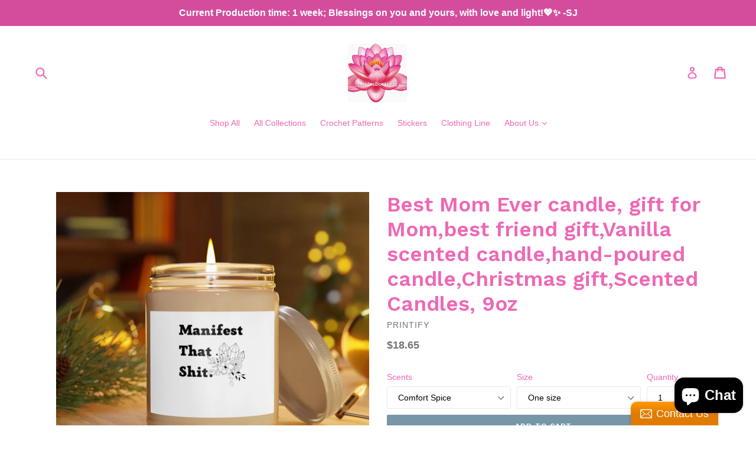

--- FILE ---
content_type: text/html; charset=utf-8
request_url: https://neidesboutique.com/products/best-mom-ever-candle-gift-for-mom-best-friend-gift-vanilla-scented-candle-hand-poured-candle-christmas-gift-scented-candles-9oz-1
body_size: 37466
content:
<!doctype html>
<!--[if IE 9]> <html class="ie9 no-js" lang="en"> <![endif]-->
<!--[if (gt IE 9)|!(IE)]><!--> <html class="no-js" lang="en"> <!--<![endif]-->
<head><meta name="p:domain_verify" content="1292593e96224b778863ed2546c5bda0"/>
  <meta name="p:domain_verify" content="1292593e96224b778863ed2546c5bda0"/>
  <meta name="p:domain_verify" content="1292593e96224b778863ed2546c5bda0"/>
  <meta charset="utf-8">
  <meta http-equiv="X-UA-Compatible" content="IE=edge,chrome=1">
  <meta name="viewport" content="width=device-width,initial-scale=1">
  <meta name="theme-color" content="#7796a8">
  <link rel="canonical" href="https://neidesboutique.com/products/best-mom-ever-candle-gift-for-mom-best-friend-gift-vanilla-scented-candle-hand-poured-candle-christmas-gift-scented-candles-9oz-1">

  

  
  <title>
    Best Mom Ever candle, gift for Mom,best friend gift,Vanilla scented ca
    
    
    
      &ndash; Neides-Boutique
    
  </title>

  
    <meta name="description" content="Nothing quite like an aromatherapy session that relaxes and inspires you. This custom candle jar can accommodate all your ideas, artwork, or inspirational quotes on its custom candle label. The candle itself is made 100% with a natural soy wax blend and cotton wick. Choose between ambrosial fragrances such as Vanilla B">
  

  <!-- /snippets/social-meta-tags.liquid -->
<meta property="og:site_name" content="Neides-Boutique">
<meta property="og:url" content="https://neidesboutique.com/products/best-mom-ever-candle-gift-for-mom-best-friend-gift-vanilla-scented-candle-hand-poured-candle-christmas-gift-scented-candles-9oz-1">
<meta property="og:title" content="Best Mom Ever candle, gift for Mom,best friend gift,Vanilla scented candle,hand-poured candle,Christmas gift,Scented Candles, 9oz">
<meta property="og:type" content="product">
<meta property="og:description" content="Nothing quite like an aromatherapy session that relaxes and inspires you. This custom candle jar can accommodate all your ideas, artwork, or inspirational quotes on its custom candle label. The candle itself is made 100% with a natural soy wax blend and cotton wick. Choose between ambrosial fragrances such as Vanilla B"><meta property="og:price:amount" content="18.65">
  <meta property="og:price:currency" content="USD"><meta property="og:image" content="http://neidesboutique.com/cdn/shop/files/15825252746224009956_2048_1024x1024.jpg?v=1688574982"><meta property="og:image" content="http://neidesboutique.com/cdn/shop/files/8598595817805422077_2048_09216834-c4c0-41a6-ab0d-bb484664c9c9_1024x1024.jpg?v=1688574987"><meta property="og:image" content="http://neidesboutique.com/cdn/shop/files/9223651796930512920_2048_1024x1024.jpg?v=1688574989">
<meta property="og:image:secure_url" content="https://neidesboutique.com/cdn/shop/files/15825252746224009956_2048_1024x1024.jpg?v=1688574982"><meta property="og:image:secure_url" content="https://neidesboutique.com/cdn/shop/files/8598595817805422077_2048_09216834-c4c0-41a6-ab0d-bb484664c9c9_1024x1024.jpg?v=1688574987"><meta property="og:image:secure_url" content="https://neidesboutique.com/cdn/shop/files/9223651796930512920_2048_1024x1024.jpg?v=1688574989">

<meta name="twitter:site" content="@">
<meta name="twitter:card" content="summary_large_image">
<meta name="twitter:title" content="Best Mom Ever candle, gift for Mom,best friend gift,Vanilla scented candle,hand-poured candle,Christmas gift,Scented Candles, 9oz">
<meta name="twitter:description" content="Nothing quite like an aromatherapy session that relaxes and inspires you. This custom candle jar can accommodate all your ideas, artwork, or inspirational quotes on its custom candle label. The candle itself is made 100% with a natural soy wax blend and cotton wick. Choose between ambrosial fragrances such as Vanilla B">


  <link href="//neidesboutique.com/cdn/shop/t/1/assets/theme.scss.css?v=56637782314059233971696307355" rel="stylesheet" type="text/css" media="all" />
  

  

    <link href="//fonts.googleapis.com/css?family=Work+Sans:600" rel="stylesheet" type="text/css" media="all" />
  



  <script>
    var theme = {
      strings: {
        addToCart: "Add to cart",
        soldOut: "Sold out",
        unavailable: "Unavailable",
        showMore: "Show More",
        showLess: "Show Less",
        addressError: "Error looking up that address",
        addressNoResults: "No results for that address",
        addressQueryLimit: "You have exceeded the Google API usage limit. Consider upgrading to a \u003ca href=\"https:\/\/developers.google.com\/maps\/premium\/usage-limits\"\u003ePremium Plan\u003c\/a\u003e.",
        authError: "There was a problem authenticating your Google Maps account."
      },
      moneyFormat: "${{amount}}"
    }

    document.documentElement.className = document.documentElement.className.replace('no-js', 'js');
  </script>

  <!--[if (lte IE 9) ]><script src="//neidesboutique.com/cdn/shop/t/1/assets/match-media.min.js?v=22265819453975888031506456469" type="text/javascript"></script><![endif]-->

  

  <!--[if (gt IE 9)|!(IE)]><!--><script src="//neidesboutique.com/cdn/shop/t/1/assets/lazysizes.js?v=68441465964607740661506456469" async="async"></script><!--<![endif]-->
  <!--[if lte IE 9]><script src="//neidesboutique.com/cdn/shop/t/1/assets/lazysizes.min.js?370"></script><![endif]-->

  <!--[if (gt IE 9)|!(IE)]><!--><script src="//neidesboutique.com/cdn/shop/t/1/assets/vendor.js?v=136118274122071307521506456470" defer="defer"></script><!--<![endif]-->
  <!--[if lte IE 9]><script src="//neidesboutique.com/cdn/shop/t/1/assets/vendor.js?v=136118274122071307521506456470"></script><![endif]-->

  <!--[if (gt IE 9)|!(IE)]><!--><script src="//neidesboutique.com/cdn/shop/t/1/assets/theme.js?v=105168736828464233611506456469" defer="defer"></script><!--<![endif]-->
  <!--[if lte IE 9]><script src="//neidesboutique.com/cdn/shop/t/1/assets/theme.js?v=105168736828464233611506456469"></script><![endif]-->

  <script>window.performance && window.performance.mark && window.performance.mark('shopify.content_for_header.start');</script><meta name="facebook-domain-verification" content="8vjv4aiw54wqvkcr1picsp5vwjwvgc">
<meta name="google-site-verification" content="o2bKvHMsN09JD0Bb3Rm-A2-JBEskZwhchRfWFhNCGY0">
<meta id="shopify-digital-wallet" name="shopify-digital-wallet" content="/23978147/digital_wallets/dialog">
<meta name="shopify-checkout-api-token" content="96dfb69e769773f4faf028759775b859">
<meta id="in-context-paypal-metadata" data-shop-id="23978147" data-venmo-supported="false" data-environment="production" data-locale="en_US" data-paypal-v4="true" data-currency="USD">
<link rel="alternate" type="application/json+oembed" href="https://neidesboutique.com/products/best-mom-ever-candle-gift-for-mom-best-friend-gift-vanilla-scented-candle-hand-poured-candle-christmas-gift-scented-candles-9oz-1.oembed">
<script async="async" src="/checkouts/internal/preloads.js?locale=en-US"></script>
<link rel="preconnect" href="https://shop.app" crossorigin="anonymous">
<script async="async" src="https://shop.app/checkouts/internal/preloads.js?locale=en-US&shop_id=23978147" crossorigin="anonymous"></script>
<script id="apple-pay-shop-capabilities" type="application/json">{"shopId":23978147,"countryCode":"US","currencyCode":"USD","merchantCapabilities":["supports3DS"],"merchantId":"gid:\/\/shopify\/Shop\/23978147","merchantName":"Neides-Boutique","requiredBillingContactFields":["postalAddress","email","phone"],"requiredShippingContactFields":["postalAddress","email","phone"],"shippingType":"shipping","supportedNetworks":["visa","masterCard","amex","discover","elo","jcb"],"total":{"type":"pending","label":"Neides-Boutique","amount":"1.00"},"shopifyPaymentsEnabled":true,"supportsSubscriptions":true}</script>
<script id="shopify-features" type="application/json">{"accessToken":"96dfb69e769773f4faf028759775b859","betas":["rich-media-storefront-analytics"],"domain":"neidesboutique.com","predictiveSearch":true,"shopId":23978147,"locale":"en"}</script>
<script>var Shopify = Shopify || {};
Shopify.shop = "neides-boutique.myshopify.com";
Shopify.locale = "en";
Shopify.currency = {"active":"USD","rate":"1.0"};
Shopify.country = "US";
Shopify.theme = {"name":"Debut","id":3643146263,"schema_name":"Debut","schema_version":"1.6.4","theme_store_id":796,"role":"main"};
Shopify.theme.handle = "null";
Shopify.theme.style = {"id":null,"handle":null};
Shopify.cdnHost = "neidesboutique.com/cdn";
Shopify.routes = Shopify.routes || {};
Shopify.routes.root = "/";</script>
<script type="module">!function(o){(o.Shopify=o.Shopify||{}).modules=!0}(window);</script>
<script>!function(o){function n(){var o=[];function n(){o.push(Array.prototype.slice.apply(arguments))}return n.q=o,n}var t=o.Shopify=o.Shopify||{};t.loadFeatures=n(),t.autoloadFeatures=n()}(window);</script>
<script>
  window.ShopifyPay = window.ShopifyPay || {};
  window.ShopifyPay.apiHost = "shop.app\/pay";
  window.ShopifyPay.redirectState = null;
</script>
<script id="shop-js-analytics" type="application/json">{"pageType":"product"}</script>
<script defer="defer" async type="module" src="//neidesboutique.com/cdn/shopifycloud/shop-js/modules/v2/client.init-shop-cart-sync_DGjqyID6.en.esm.js"></script>
<script defer="defer" async type="module" src="//neidesboutique.com/cdn/shopifycloud/shop-js/modules/v2/chunk.common_CM5e3XYf.esm.js"></script>
<script type="module">
  await import("//neidesboutique.com/cdn/shopifycloud/shop-js/modules/v2/client.init-shop-cart-sync_DGjqyID6.en.esm.js");
await import("//neidesboutique.com/cdn/shopifycloud/shop-js/modules/v2/chunk.common_CM5e3XYf.esm.js");

  window.Shopify.SignInWithShop?.initShopCartSync?.({"fedCMEnabled":true,"windoidEnabled":true});

</script>
<script>
  window.Shopify = window.Shopify || {};
  if (!window.Shopify.featureAssets) window.Shopify.featureAssets = {};
  window.Shopify.featureAssets['shop-js'] = {"shop-cart-sync":["modules/v2/client.shop-cart-sync_DS_n0f7A.en.esm.js","modules/v2/chunk.common_CM5e3XYf.esm.js"],"shop-button":["modules/v2/client.shop-button_CNT-NO5k.en.esm.js","modules/v2/chunk.common_CM5e3XYf.esm.js"],"init-fed-cm":["modules/v2/client.init-fed-cm_iCBVkvTB.en.esm.js","modules/v2/chunk.common_CM5e3XYf.esm.js"],"shop-cash-offers":["modules/v2/client.shop-cash-offers_Bicqpat5.en.esm.js","modules/v2/chunk.common_CM5e3XYf.esm.js","modules/v2/chunk.modal_Dl937Oy4.esm.js"],"avatar":["modules/v2/client.avatar_BTnouDA3.en.esm.js"],"init-windoid":["modules/v2/client.init-windoid_BqfVjynn.en.esm.js","modules/v2/chunk.common_CM5e3XYf.esm.js"],"init-shop-email-lookup-coordinator":["modules/v2/client.init-shop-email-lookup-coordinator_CrkkCzDo.en.esm.js","modules/v2/chunk.common_CM5e3XYf.esm.js"],"shop-toast-manager":["modules/v2/client.shop-toast-manager_HMMtSVHE.en.esm.js","modules/v2/chunk.common_CM5e3XYf.esm.js"],"pay-button":["modules/v2/client.pay-button_B57g7222.en.esm.js","modules/v2/chunk.common_CM5e3XYf.esm.js"],"shop-login-button":["modules/v2/client.shop-login-button_CZKuy_To.en.esm.js","modules/v2/chunk.common_CM5e3XYf.esm.js","modules/v2/chunk.modal_Dl937Oy4.esm.js"],"init-shop-cart-sync":["modules/v2/client.init-shop-cart-sync_DGjqyID6.en.esm.js","modules/v2/chunk.common_CM5e3XYf.esm.js"],"init-customer-accounts":["modules/v2/client.init-customer-accounts_CxJ7KIEv.en.esm.js","modules/v2/client.shop-login-button_CZKuy_To.en.esm.js","modules/v2/chunk.common_CM5e3XYf.esm.js","modules/v2/chunk.modal_Dl937Oy4.esm.js"],"init-shop-for-new-customer-accounts":["modules/v2/client.init-shop-for-new-customer-accounts_BDK66bKM.en.esm.js","modules/v2/client.shop-login-button_CZKuy_To.en.esm.js","modules/v2/chunk.common_CM5e3XYf.esm.js","modules/v2/chunk.modal_Dl937Oy4.esm.js"],"lead-capture":["modules/v2/client.lead-capture_QF_QcTqn.en.esm.js","modules/v2/chunk.common_CM5e3XYf.esm.js","modules/v2/chunk.modal_Dl937Oy4.esm.js"],"shop-follow-button":["modules/v2/client.shop-follow-button_Cgw6zD7w.en.esm.js","modules/v2/chunk.common_CM5e3XYf.esm.js","modules/v2/chunk.modal_Dl937Oy4.esm.js"],"checkout-modal":["modules/v2/client.checkout-modal_r-P2WYUC.en.esm.js","modules/v2/chunk.common_CM5e3XYf.esm.js","modules/v2/chunk.modal_Dl937Oy4.esm.js"],"init-customer-accounts-sign-up":["modules/v2/client.init-customer-accounts-sign-up_fcc8iru1.en.esm.js","modules/v2/client.shop-login-button_CZKuy_To.en.esm.js","modules/v2/chunk.common_CM5e3XYf.esm.js","modules/v2/chunk.modal_Dl937Oy4.esm.js"],"shop-login":["modules/v2/client.shop-login_CJN-CB3q.en.esm.js","modules/v2/chunk.common_CM5e3XYf.esm.js","modules/v2/chunk.modal_Dl937Oy4.esm.js"],"payment-terms":["modules/v2/client.payment-terms_C8iL647G.en.esm.js","modules/v2/chunk.common_CM5e3XYf.esm.js","modules/v2/chunk.modal_Dl937Oy4.esm.js"]};
</script>
<script>(function() {
  var isLoaded = false;
  function asyncLoad() {
    if (isLoaded) return;
    isLoaded = true;
    var urls = ["\/\/shopify.privy.com\/widget.js?shop=neides-boutique.myshopify.com","\/\/static.zotabox.com\/c\/2\/c20220811851953d269c447d9e853b39\/widgets.js?shop=neides-boutique.myshopify.com"];
    for (var i = 0; i < urls.length; i++) {
      var s = document.createElement('script');
      s.type = 'text/javascript';
      s.async = true;
      s.src = urls[i];
      var x = document.getElementsByTagName('script')[0];
      x.parentNode.insertBefore(s, x);
    }
  };
  if(window.attachEvent) {
    window.attachEvent('onload', asyncLoad);
  } else {
    window.addEventListener('load', asyncLoad, false);
  }
})();</script>
<script id="__st">var __st={"a":23978147,"offset":-18000,"reqid":"0ef5efff-c9ce-407e-be1e-ee325ccfeae3-1765966483","pageurl":"neidesboutique.com\/products\/best-mom-ever-candle-gift-for-mom-best-friend-gift-vanilla-scented-candle-hand-poured-candle-christmas-gift-scented-candles-9oz-1","u":"f44a2ea5b4e5","p":"product","rtyp":"product","rid":8027801682071};</script>
<script>window.ShopifyPaypalV4VisibilityTracking = true;</script>
<script id="captcha-bootstrap">!function(){'use strict';const t='contact',e='account',n='new_comment',o=[[t,t],['blogs',n],['comments',n],[t,'customer']],c=[[e,'customer_login'],[e,'guest_login'],[e,'recover_customer_password'],[e,'create_customer']],r=t=>t.map((([t,e])=>`form[action*='/${t}']:not([data-nocaptcha='true']) input[name='form_type'][value='${e}']`)).join(','),a=t=>()=>t?[...document.querySelectorAll(t)].map((t=>t.form)):[];function s(){const t=[...o],e=r(t);return a(e)}const i='password',u='form_key',d=['recaptcha-v3-token','g-recaptcha-response','h-captcha-response',i],f=()=>{try{return window.sessionStorage}catch{return}},m='__shopify_v',_=t=>t.elements[u];function p(t,e,n=!1){try{const o=window.sessionStorage,c=JSON.parse(o.getItem(e)),{data:r}=function(t){const{data:e,action:n}=t;return t[m]||n?{data:e,action:n}:{data:t,action:n}}(c);for(const[e,n]of Object.entries(r))t.elements[e]&&(t.elements[e].value=n);n&&o.removeItem(e)}catch(o){console.error('form repopulation failed',{error:o})}}const l='form_type',E='cptcha';function T(t){t.dataset[E]=!0}const w=window,h=w.document,L='Shopify',v='ce_forms',y='captcha';let A=!1;((t,e)=>{const n=(g='f06e6c50-85a8-45c8-87d0-21a2b65856fe',I='https://cdn.shopify.com/shopifycloud/storefront-forms-hcaptcha/ce_storefront_forms_captcha_hcaptcha.v1.5.2.iife.js',D={infoText:'Protected by hCaptcha',privacyText:'Privacy',termsText:'Terms'},(t,e,n)=>{const o=w[L][v],c=o.bindForm;if(c)return c(t,g,e,D).then(n);var r;o.q.push([[t,g,e,D],n]),r=I,A||(h.body.append(Object.assign(h.createElement('script'),{id:'captcha-provider',async:!0,src:r})),A=!0)});var g,I,D;w[L]=w[L]||{},w[L][v]=w[L][v]||{},w[L][v].q=[],w[L][y]=w[L][y]||{},w[L][y].protect=function(t,e){n(t,void 0,e),T(t)},Object.freeze(w[L][y]),function(t,e,n,w,h,L){const[v,y,A,g]=function(t,e,n){const i=e?o:[],u=t?c:[],d=[...i,...u],f=r(d),m=r(i),_=r(d.filter((([t,e])=>n.includes(e))));return[a(f),a(m),a(_),s()]}(w,h,L),I=t=>{const e=t.target;return e instanceof HTMLFormElement?e:e&&e.form},D=t=>v().includes(t);t.addEventListener('submit',(t=>{const e=I(t);if(!e)return;const n=D(e)&&!e.dataset.hcaptchaBound&&!e.dataset.recaptchaBound,o=_(e),c=g().includes(e)&&(!o||!o.value);(n||c)&&t.preventDefault(),c&&!n&&(function(t){try{if(!f())return;!function(t){const e=f();if(!e)return;const n=_(t);if(!n)return;const o=n.value;o&&e.removeItem(o)}(t);const e=Array.from(Array(32),(()=>Math.random().toString(36)[2])).join('');!function(t,e){_(t)||t.append(Object.assign(document.createElement('input'),{type:'hidden',name:u})),t.elements[u].value=e}(t,e),function(t,e){const n=f();if(!n)return;const o=[...t.querySelectorAll(`input[type='${i}']`)].map((({name:t})=>t)),c=[...d,...o],r={};for(const[a,s]of new FormData(t).entries())c.includes(a)||(r[a]=s);n.setItem(e,JSON.stringify({[m]:1,action:t.action,data:r}))}(t,e)}catch(e){console.error('failed to persist form',e)}}(e),e.submit())}));const S=(t,e)=>{t&&!t.dataset[E]&&(n(t,e.some((e=>e===t))),T(t))};for(const o of['focusin','change'])t.addEventListener(o,(t=>{const e=I(t);D(e)&&S(e,y())}));const B=e.get('form_key'),M=e.get(l),P=B&&M;t.addEventListener('DOMContentLoaded',(()=>{const t=y();if(P)for(const e of t)e.elements[l].value===M&&p(e,B);[...new Set([...A(),...v().filter((t=>'true'===t.dataset.shopifyCaptcha))])].forEach((e=>S(e,t)))}))}(h,new URLSearchParams(w.location.search),n,t,e,['guest_login'])})(!0,!0)}();</script>
<script integrity="sha256-52AcMU7V7pcBOXWImdc/TAGTFKeNjmkeM1Pvks/DTgc=" data-source-attribution="shopify.loadfeatures" defer="defer" src="//neidesboutique.com/cdn/shopifycloud/storefront/assets/storefront/load_feature-81c60534.js" crossorigin="anonymous"></script>
<script crossorigin="anonymous" defer="defer" src="//neidesboutique.com/cdn/shopifycloud/storefront/assets/shopify_pay/storefront-65b4c6d7.js?v=20250812"></script>
<script data-source-attribution="shopify.dynamic_checkout.dynamic.init">var Shopify=Shopify||{};Shopify.PaymentButton=Shopify.PaymentButton||{isStorefrontPortableWallets:!0,init:function(){window.Shopify.PaymentButton.init=function(){};var t=document.createElement("script");t.src="https://neidesboutique.com/cdn/shopifycloud/portable-wallets/latest/portable-wallets.en.js",t.type="module",document.head.appendChild(t)}};
</script>
<script data-source-attribution="shopify.dynamic_checkout.buyer_consent">
  function portableWalletsHideBuyerConsent(e){var t=document.getElementById("shopify-buyer-consent"),n=document.getElementById("shopify-subscription-policy-button");t&&n&&(t.classList.add("hidden"),t.setAttribute("aria-hidden","true"),n.removeEventListener("click",e))}function portableWalletsShowBuyerConsent(e){var t=document.getElementById("shopify-buyer-consent"),n=document.getElementById("shopify-subscription-policy-button");t&&n&&(t.classList.remove("hidden"),t.removeAttribute("aria-hidden"),n.addEventListener("click",e))}window.Shopify?.PaymentButton&&(window.Shopify.PaymentButton.hideBuyerConsent=portableWalletsHideBuyerConsent,window.Shopify.PaymentButton.showBuyerConsent=portableWalletsShowBuyerConsent);
</script>
<script data-source-attribution="shopify.dynamic_checkout.cart.bootstrap">document.addEventListener("DOMContentLoaded",(function(){function t(){return document.querySelector("shopify-accelerated-checkout-cart, shopify-accelerated-checkout")}if(t())Shopify.PaymentButton.init();else{new MutationObserver((function(e,n){t()&&(Shopify.PaymentButton.init(),n.disconnect())})).observe(document.body,{childList:!0,subtree:!0})}}));
</script>
<link id="shopify-accelerated-checkout-styles" rel="stylesheet" media="screen" href="https://neidesboutique.com/cdn/shopifycloud/portable-wallets/latest/accelerated-checkout-backwards-compat.css" crossorigin="anonymous">
<style id="shopify-accelerated-checkout-cart">
        #shopify-buyer-consent {
  margin-top: 1em;
  display: inline-block;
  width: 100%;
}

#shopify-buyer-consent.hidden {
  display: none;
}

#shopify-subscription-policy-button {
  background: none;
  border: none;
  padding: 0;
  text-decoration: underline;
  font-size: inherit;
  cursor: pointer;
}

#shopify-subscription-policy-button::before {
  box-shadow: none;
}

      </style>

<script>window.performance && window.performance.mark && window.performance.mark('shopify.content_for_header.end');</script>
<!-- BEGIN app block: shopify://apps/judge-me-reviews/blocks/judgeme_core/61ccd3b1-a9f2-4160-9fe9-4fec8413e5d8 --><!-- Start of Judge.me Core -->




<link rel="dns-prefetch" href="https://cdnwidget.judge.me">
<link rel="dns-prefetch" href="https://cdn.judge.me">
<link rel="dns-prefetch" href="https://cdn1.judge.me">
<link rel="dns-prefetch" href="https://api.judge.me">

<script data-cfasync='false' class='jdgm-settings-script'>window.jdgmSettings={"pagination":5,"disable_web_reviews":false,"badge_no_review_text":"No reviews","badge_n_reviews_text":"{{ n }} review/reviews","hide_badge_preview_if_no_reviews":true,"badge_hide_text":false,"enforce_center_preview_badge":false,"widget_title":"Customer Reviews","widget_open_form_text":"Write a review","widget_close_form_text":"Cancel review","widget_refresh_page_text":"Refresh page","widget_summary_text":"Based on {{ number_of_reviews }} review/reviews","widget_no_review_text":"Be the first to write a review","widget_name_field_text":"Display name","widget_verified_name_field_text":"Verified Name (public)","widget_name_placeholder_text":"Display name","widget_required_field_error_text":"This field is required.","widget_email_field_text":"Email address","widget_verified_email_field_text":"Verified Email (private, can not be edited)","widget_email_placeholder_text":"Your email address","widget_email_field_error_text":"Please enter a valid email address.","widget_rating_field_text":"Rating","widget_review_title_field_text":"Review Title","widget_review_title_placeholder_text":"Give your review a title","widget_review_body_field_text":"Review content","widget_review_body_placeholder_text":"Start writing here...","widget_pictures_field_text":"Picture/Video (optional)","widget_submit_review_text":"Submit Review","widget_submit_verified_review_text":"Submit Verified Review","widget_submit_success_msg_with_auto_publish":"Thank you! Please refresh the page in a few moments to see your review. You can remove or edit your review by logging into \u003ca href='https://judge.me/login' target='_blank' rel='nofollow noopener'\u003eJudge.me\u003c/a\u003e","widget_submit_success_msg_no_auto_publish":"Thank you! Your review will be published as soon as it is approved by the shop admin. You can remove or edit your review by logging into \u003ca href='https://judge.me/login' target='_blank' rel='nofollow noopener'\u003eJudge.me\u003c/a\u003e","widget_show_default_reviews_out_of_total_text":"Showing {{ n_reviews_shown }} out of {{ n_reviews }} reviews.","widget_show_all_link_text":"Show all","widget_show_less_link_text":"Show less","widget_author_said_text":"{{ reviewer_name }} said:","widget_days_text":"{{ n }} days ago","widget_weeks_text":"{{ n }} week/weeks ago","widget_months_text":"{{ n }} month/months ago","widget_years_text":"{{ n }} year/years ago","widget_yesterday_text":"Yesterday","widget_today_text":"Today","widget_replied_text":"\u003e\u003e {{ shop_name }} replied:","widget_read_more_text":"Read more","widget_reviewer_name_as_initial":"","widget_rating_filter_color":"#fbcd0a","widget_rating_filter_see_all_text":"See all reviews","widget_sorting_most_recent_text":"Most Recent","widget_sorting_highest_rating_text":"Highest Rating","widget_sorting_lowest_rating_text":"Lowest Rating","widget_sorting_with_pictures_text":"Only Pictures","widget_sorting_most_helpful_text":"Most Helpful","widget_open_question_form_text":"Ask a question","widget_reviews_subtab_text":"Reviews","widget_questions_subtab_text":"Questions","widget_question_label_text":"Question","widget_answer_label_text":"Answer","widget_question_placeholder_text":"Write your question here","widget_submit_question_text":"Submit Question","widget_question_submit_success_text":"Thank you for your question! We will notify you once it gets answered.","verified_badge_text":"Verified","verified_badge_bg_color":"","verified_badge_text_color":"","verified_badge_placement":"left-of-reviewer-name","widget_review_max_height":"","widget_hide_border":false,"widget_social_share":false,"widget_thumb":false,"widget_review_location_show":false,"widget_location_format":"","all_reviews_include_out_of_store_products":true,"all_reviews_out_of_store_text":"(out of store)","all_reviews_pagination":100,"all_reviews_product_name_prefix_text":"about","enable_review_pictures":true,"enable_question_anwser":false,"widget_theme":"default","review_date_format":"mm/dd/yyyy","default_sort_method":"most-recent","widget_product_reviews_subtab_text":"Product Reviews","widget_shop_reviews_subtab_text":"Shop Reviews","widget_other_products_reviews_text":"Reviews for other products","widget_store_reviews_subtab_text":"Store Reviews","widget_write_a_store_review_text":"Write a Store Review","widget_other_languages_heading":"Reviews in Other Languages","widget_translate_review_text":"Translate review to {{ language }}","widget_translating_review_text":"Translating...","widget_show_original_translation_text":"Show original ({{ language }})","widget_translate_review_failed_text":"Review couldn't be translated.","widget_translate_review_retry_text":"Retry","widget_translate_review_try_again_later_text":"Try again later","show_product_url_for_grouped_product":false,"widget_sorting_pictures_first_text":"Pictures First","show_pictures_on_all_rev_page_mobile":false,"show_pictures_on_all_rev_page_desktop":false,"floating_tab_hide_mobile_install_preference":false,"floating_tab_button_name":"★ Reviews","floating_tab_title":"Let customers speak for us","floating_tab_button_color":"","floating_tab_button_background_color":"","floating_tab_url":"","floating_tab_url_enabled":false,"floating_tab_tab_style":"text","all_reviews_text_badge_text":"Customers rate us {{ shop.metafields.judgeme.all_reviews_rating | round: 1 }}/5 based on {{ shop.metafields.judgeme.all_reviews_count }} reviews.","all_reviews_text_badge_text_branded_style":"{{ shop.metafields.judgeme.all_reviews_rating | round: 1 }} out of 5 stars based on {{ shop.metafields.judgeme.all_reviews_count }} reviews","is_all_reviews_text_badge_a_link":false,"show_stars_for_all_reviews_text_badge":false,"all_reviews_text_badge_url":"","all_reviews_text_style":"branded","all_reviews_text_color_style":"judgeme_brand_color","all_reviews_text_color":"#108474","all_reviews_text_show_jm_brand":false,"featured_carousel_show_header":true,"featured_carousel_title":"Let customers speak for us","featured_carousel_count_text":"from {{ n }} reviews","featured_carousel_add_link_to_all_reviews_page":false,"featured_carousel_url":"","featured_carousel_show_images":true,"featured_carousel_autoslide_interval":5,"featured_carousel_arrows_on_the_sides":false,"featured_carousel_height":250,"featured_carousel_width":80,"featured_carousel_image_size":0,"featured_carousel_image_height":250,"featured_carousel_arrow_color":"#eeeeee","verified_count_badge_style":"branded","verified_count_badge_orientation":"horizontal","verified_count_badge_color_style":"judgeme_brand_color","verified_count_badge_color":"#108474","is_verified_count_badge_a_link":false,"verified_count_badge_url":"","verified_count_badge_show_jm_brand":true,"widget_rating_preset_default":5,"widget_first_sub_tab":"product-reviews","widget_show_histogram":true,"widget_histogram_use_custom_color":false,"widget_pagination_use_custom_color":false,"widget_star_use_custom_color":false,"widget_verified_badge_use_custom_color":false,"widget_write_review_use_custom_color":false,"picture_reminder_submit_button":"Upload Pictures","enable_review_videos":false,"mute_video_by_default":false,"widget_sorting_videos_first_text":"Videos First","widget_review_pending_text":"Pending","featured_carousel_items_for_large_screen":3,"social_share_options_order":"Facebook,Twitter","remove_microdata_snippet":false,"disable_json_ld":false,"enable_json_ld_products":false,"preview_badge_show_question_text":false,"preview_badge_no_question_text":"No questions","preview_badge_n_question_text":"{{ number_of_questions }} question/questions","qa_badge_show_icon":false,"qa_badge_position":"same-row","remove_judgeme_branding":false,"widget_add_search_bar":false,"widget_search_bar_placeholder":"Search","widget_sorting_verified_only_text":"Verified only","featured_carousel_theme":"default","featured_carousel_show_rating":true,"featured_carousel_show_title":true,"featured_carousel_show_body":true,"featured_carousel_show_date":false,"featured_carousel_show_reviewer":true,"featured_carousel_show_product":false,"featured_carousel_header_background_color":"#108474","featured_carousel_header_text_color":"#ffffff","featured_carousel_name_product_separator":"reviewed","featured_carousel_full_star_background":"#108474","featured_carousel_empty_star_background":"#dadada","featured_carousel_vertical_theme_background":"#f9fafb","featured_carousel_verified_badge_enable":true,"featured_carousel_verified_badge_color":"#108474","featured_carousel_border_style":"round","featured_carousel_review_line_length_limit":3,"featured_carousel_more_reviews_button_text":"Read more reviews","featured_carousel_view_product_button_text":"View product","all_reviews_page_load_reviews_on":"scroll","all_reviews_page_load_more_text":"Load More Reviews","disable_fb_tab_reviews":false,"enable_ajax_cdn_cache":false,"widget_advanced_speed_features":5,"widget_public_name_text":"displayed publicly like","default_reviewer_name":"John Smith","default_reviewer_name_has_non_latin":true,"widget_reviewer_anonymous":"Anonymous","medals_widget_title":"Judge.me Review Medals","medals_widget_background_color":"#f9fafb","medals_widget_position":"footer_all_pages","medals_widget_border_color":"#f9fafb","medals_widget_verified_text_position":"left","medals_widget_use_monochromatic_version":false,"medals_widget_elements_color":"#108474","show_reviewer_avatar":true,"widget_invalid_yt_video_url_error_text":"Not a YouTube video URL","widget_max_length_field_error_text":"Please enter no more than {0} characters.","widget_show_country_flag":false,"widget_show_collected_via_shop_app":true,"widget_verified_by_shop_badge_style":"light","widget_verified_by_shop_text":"Verified by Shop","widget_show_photo_gallery":false,"widget_load_with_code_splitting":true,"widget_ugc_install_preference":false,"widget_ugc_title":"Made by us, Shared by you","widget_ugc_subtitle":"Tag us to see your picture featured in our page","widget_ugc_arrows_color":"#ffffff","widget_ugc_primary_button_text":"Buy Now","widget_ugc_primary_button_background_color":"#108474","widget_ugc_primary_button_text_color":"#ffffff","widget_ugc_primary_button_border_width":"0","widget_ugc_primary_button_border_style":"none","widget_ugc_primary_button_border_color":"#108474","widget_ugc_primary_button_border_radius":"25","widget_ugc_secondary_button_text":"Load More","widget_ugc_secondary_button_background_color":"#ffffff","widget_ugc_secondary_button_text_color":"#108474","widget_ugc_secondary_button_border_width":"2","widget_ugc_secondary_button_border_style":"solid","widget_ugc_secondary_button_border_color":"#108474","widget_ugc_secondary_button_border_radius":"25","widget_ugc_reviews_button_text":"View Reviews","widget_ugc_reviews_button_background_color":"#ffffff","widget_ugc_reviews_button_text_color":"#108474","widget_ugc_reviews_button_border_width":"2","widget_ugc_reviews_button_border_style":"solid","widget_ugc_reviews_button_border_color":"#108474","widget_ugc_reviews_button_border_radius":"25","widget_ugc_reviews_button_link_to":"judgeme-reviews-page","widget_ugc_show_post_date":true,"widget_ugc_max_width":"800","widget_rating_metafield_value_type":true,"widget_primary_color":"#D25B86","widget_enable_secondary_color":false,"widget_secondary_color":"#edf5f5","widget_summary_average_rating_text":"{{ average_rating }} out of 5","widget_media_grid_title":"Customer photos \u0026 videos","widget_media_grid_see_more_text":"See more","widget_round_style":false,"widget_show_product_medals":true,"widget_verified_by_judgeme_text":"Verified by Judge.me","widget_show_store_medals":true,"widget_verified_by_judgeme_text_in_store_medals":"Verified by Judge.me","widget_media_field_exceed_quantity_message":"Sorry, we can only accept {{ max_media }} for one review.","widget_media_field_exceed_limit_message":"{{ file_name }} is too large, please select a {{ media_type }} less than {{ size_limit }}MB.","widget_review_submitted_text":"Review Submitted!","widget_question_submitted_text":"Question Submitted!","widget_close_form_text_question":"Cancel","widget_write_your_answer_here_text":"Write your answer here","widget_enabled_branded_link":true,"widget_show_collected_by_judgeme":false,"widget_reviewer_name_color":"","widget_write_review_text_color":"","widget_write_review_bg_color":"","widget_collected_by_judgeme_text":"collected by Judge.me","widget_pagination_type":"standard","widget_load_more_text":"Load More","widget_load_more_color":"#108474","widget_full_review_text":"Full Review","widget_read_more_reviews_text":"Read More Reviews","widget_read_questions_text":"Read Questions","widget_questions_and_answers_text":"Questions \u0026 Answers","widget_verified_by_text":"Verified by","widget_verified_text":"Verified","widget_number_of_reviews_text":"{{ number_of_reviews }} reviews","widget_back_button_text":"Back","widget_next_button_text":"Next","widget_custom_forms_filter_button":"Filters","custom_forms_style":"horizontal","widget_show_review_information":false,"how_reviews_are_collected":"How reviews are collected?","widget_show_review_keywords":false,"widget_gdpr_statement":"How we use your data: We'll only contact you about the review you left, and only if necessary. By submitting your review, you agree to Judge.me's \u003ca href='https://judge.me/terms' target='_blank' rel='nofollow noopener'\u003eterms\u003c/a\u003e, \u003ca href='https://judge.me/privacy' target='_blank' rel='nofollow noopener'\u003eprivacy\u003c/a\u003e and \u003ca href='https://judge.me/content-policy' target='_blank' rel='nofollow noopener'\u003econtent\u003c/a\u003e policies.","widget_multilingual_sorting_enabled":false,"widget_translate_review_content_enabled":false,"widget_translate_review_content_method":"manual","popup_widget_review_selection":"automatically_with_pictures","popup_widget_round_border_style":true,"popup_widget_show_title":true,"popup_widget_show_body":true,"popup_widget_show_reviewer":false,"popup_widget_show_product":true,"popup_widget_show_pictures":true,"popup_widget_use_review_picture":true,"popup_widget_show_on_home_page":true,"popup_widget_show_on_product_page":true,"popup_widget_show_on_collection_page":true,"popup_widget_show_on_cart_page":true,"popup_widget_position":"bottom_left","popup_widget_first_review_delay":5,"popup_widget_duration":5,"popup_widget_interval":5,"popup_widget_review_count":5,"popup_widget_hide_on_mobile":true,"review_snippet_widget_round_border_style":true,"review_snippet_widget_card_color":"#FFFFFF","review_snippet_widget_slider_arrows_background_color":"#FFFFFF","review_snippet_widget_slider_arrows_color":"#000000","review_snippet_widget_star_color":"#108474","show_product_variant":false,"all_reviews_product_variant_label_text":"Variant: ","widget_show_verified_branding":true,"widget_show_review_title_input":false,"redirect_reviewers_invited_via_email":"external_form","request_store_review_after_product_review":true,"request_review_other_products_in_order":false,"review_form_color_scheme":"default","review_form_corner_style":"square","review_form_star_color":{},"review_form_text_color":"#333333","review_form_background_color":"#ffffff","review_form_field_background_color":"#fafafa","review_form_button_color":{},"review_form_button_text_color":"#ffffff","review_form_modal_overlay_color":"#000000","review_content_screen_title_text":"How would you rate this product?","review_content_introduction_text":"We would love it if you would share a bit about your experience.","show_review_guidance_text":true,"one_star_review_guidance_text":"Poor","five_star_review_guidance_text":"Great","customer_information_screen_title_text":"About you","customer_information_introduction_text":"Please tell us more about you.","custom_questions_screen_title_text":"Your experience in more detail","custom_questions_introduction_text":"Here are a few questions to help us understand more about your experience.","review_submitted_screen_title_text":"Thanks for your review!","review_submitted_screen_thank_you_text":"We are processing it and it will appear on the store soon.","review_submitted_screen_email_verification_text":"Please confirm your email by clicking the link we just sent you. This helps us keep reviews authentic.","review_submitted_request_store_review_text":"Would you like to share your experience of shopping with us?","review_submitted_review_other_products_text":"Would you like to review these products?","store_review_screen_title_text":"Would you like to share your experience of shopping with us?","store_review_introduction_text":"We value your feedback and use it to improve. Please share any thoughts or suggestions you have.","reviewer_media_screen_title_picture_text":"Share a picture","reviewer_media_introduction_picture_text":"Upload a photo to support your review.","reviewer_media_screen_title_video_text":"Share a video","reviewer_media_introduction_video_text":"Upload a video to support your review.","reviewer_media_screen_title_picture_or_video_text":"Share a picture or video","reviewer_media_introduction_picture_or_video_text":"Upload a photo or video to support your review.","reviewer_media_youtube_url_text":"Paste your Youtube URL here","advanced_settings_next_step_button_text":"Next","advanced_settings_close_review_button_text":"Close","modal_write_review_flow":true,"write_review_flow_required_text":"Required","write_review_flow_privacy_message_text":"We respect your privacy.","write_review_flow_anonymous_text":"Post review as anonymous","write_review_flow_visibility_text":"This won't be visible to other customers.","write_review_flow_multiple_selection_help_text":"Select as many as you like","write_review_flow_single_selection_help_text":"Select one option","write_review_flow_required_field_error_text":"This field is required","write_review_flow_invalid_email_error_text":"Please enter a valid email address","write_review_flow_max_length_error_text":"Max. {{ max_length }} characters.","write_review_flow_media_upload_text":"\u003cb\u003eClick to upload\u003c/b\u003e or drag and drop","write_review_flow_gdpr_statement":"We'll only contact you about your review if necessary. By submitting your review, you agree to our \u003ca href='https://judge.me/terms' target='_blank' rel='nofollow noopener'\u003eterms and conditions\u003c/a\u003e and \u003ca href='https://judge.me/privacy' target='_blank' rel='nofollow noopener'\u003eprivacy policy\u003c/a\u003e.","rating_only_reviews_enabled":false,"show_negative_reviews_help_screen":false,"new_review_flow_help_screen_rating_threshold":3,"negative_review_resolution_screen_title_text":"Tell us more","negative_review_resolution_text":"Your experience matters to us. If there were issues with your purchase, we're here to help. Feel free to reach out to us, we'd love the opportunity to make things right.","negative_review_resolution_button_text":"Contact us","negative_review_resolution_proceed_with_review_text":"Leave a review","negative_review_resolution_subject":"Issue with purchase from {{ shop_name }}.{{ order_name }}","preview_badge_collection_page_install_status":false,"widget_review_custom_css":"","preview_badge_custom_css":"","preview_badge_stars_count":"5-stars","featured_carousel_custom_css":"","floating_tab_custom_css":"","all_reviews_widget_custom_css":"","medals_widget_custom_css":"","verified_badge_custom_css":"","all_reviews_text_custom_css":"","transparency_badges_collected_via_store_invite":false,"transparency_badges_from_another_provider":false,"transparency_badges_collected_from_store_visitor":false,"transparency_badges_collected_by_verified_review_provider":false,"transparency_badges_earned_reward":false,"transparency_badges_collected_via_store_invite_text":"Review collected via store invitation","transparency_badges_from_another_provider_text":"Review collected from another provider","transparency_badges_collected_from_store_visitor_text":"Review collected from a store visitor","transparency_badges_written_in_google_text":"Review written in Google","transparency_badges_written_in_etsy_text":"Review written in Etsy","transparency_badges_written_in_shop_app_text":"Review written in Shop App","transparency_badges_earned_reward_text":"Review earned a reward for future purchase","checkout_comment_extension_title_on_product_page":"Customer Comments","checkout_comment_extension_num_latest_comment_show":5,"checkout_comment_extension_format":"name_and_timestamp","checkout_comment_customer_name":"last_initial","checkout_comment_comment_notification":true,"preview_badge_collection_page_install_preference":false,"preview_badge_home_page_install_preference":false,"preview_badge_product_page_install_preference":false,"review_widget_install_preference":"","review_carousel_install_preference":false,"floating_reviews_tab_install_preference":"none","verified_reviews_count_badge_install_preference":false,"all_reviews_text_install_preference":false,"review_widget_best_location":false,"judgeme_medals_install_preference":false,"review_widget_revamp_enabled":false,"review_widget_header_theme":"default","review_widget_widget_title_enabled":true,"review_widget_header_text_size":"medium","review_widget_header_text_weight":"regular","review_widget_average_rating_style":"compact","review_widget_bar_chart_enabled":true,"review_widget_bar_chart_type":"numbers","review_widget_bar_chart_style":"standard","review_widget_reviews_section_theme":"default","review_widget_image_style":"thumbnails","review_widget_review_image_ratio":"square","review_widget_stars_size":"large","review_widget_verified_badge":"bold_badge","review_widget_review_title_text_size":"medium","review_widget_review_text_size":"medium","review_widget_review_text_length":"medium","review_widget_number_of_cards_desktop":3,"review_widget_custom_questions_answers_display":"always","review_widget_button_text_color":"#FFFFFF","review_widget_text_color":"#000000","review_widget_lighter_text_color":"#7B7B7B","review_widget_corner_styling":"soft","review_widget_review_word_singular":"Review","review_widget_review_word_plural":"Reviews","review_widget_voting_label":"Helpful?","review_widget_shop_reply_label":"Reply from {{ shop_name }}:","platform":"shopify","branding_url":"https://app.judge.me/reviews","branding_text":"Powered by Judge.me","locale":"en","reply_name":"Neides-Boutique","widget_version":"3.0","footer":true,"autopublish":true,"review_dates":true,"enable_custom_form":false,"shop_locale":"en","enable_multi_locales_translations":false,"show_review_title_input":false,"review_verification_email_status":"always","admin_email":"Neidesboutique@gmail.com","can_be_branded":false,"reply_name_text":"Neides-Boutique"};</script> <style class='jdgm-settings-style'>.jdgm-xx{left:0}:root{--jdgm-primary-color: #D25B86;--jdgm-secondary-color: rgba(210,91,134,0.1);--jdgm-star-color: #D25B86;--jdgm-write-review-text-color: white;--jdgm-write-review-bg-color: #D25B86;--jdgm-paginate-color: #D25B86;--jdgm-border-radius: 0;--jdgm-reviewer-name-color: #D25B86}.jdgm-histogram__bar-content{background-color:#D25B86}.jdgm-rev[data-verified-buyer=true] .jdgm-rev__icon.jdgm-rev__icon:after,.jdgm-rev__buyer-badge.jdgm-rev__buyer-badge{color:white;background-color:#D25B86}.jdgm-review-widget--small .jdgm-gallery.jdgm-gallery .jdgm-gallery__thumbnail-link:nth-child(8) .jdgm-gallery__thumbnail-wrapper.jdgm-gallery__thumbnail-wrapper:before{content:"See more"}@media only screen and (min-width: 768px){.jdgm-gallery.jdgm-gallery .jdgm-gallery__thumbnail-link:nth-child(8) .jdgm-gallery__thumbnail-wrapper.jdgm-gallery__thumbnail-wrapper:before{content:"See more"}}.jdgm-prev-badge[data-average-rating='0.00']{display:none !important}.jdgm-author-all-initials{display:none !important}.jdgm-author-last-initial{display:none !important}.jdgm-rev-widg__title{visibility:hidden}.jdgm-rev-widg__summary-text{visibility:hidden}.jdgm-prev-badge__text{visibility:hidden}.jdgm-rev__prod-link-prefix:before{content:'about'}.jdgm-rev__variant-label:before{content:'Variant: '}.jdgm-rev__out-of-store-text:before{content:'(out of store)'}@media only screen and (min-width: 768px){.jdgm-rev__pics .jdgm-rev_all-rev-page-picture-separator,.jdgm-rev__pics .jdgm-rev__product-picture{display:none}}@media only screen and (max-width: 768px){.jdgm-rev__pics .jdgm-rev_all-rev-page-picture-separator,.jdgm-rev__pics .jdgm-rev__product-picture{display:none}}.jdgm-preview-badge[data-template="product"]{display:none !important}.jdgm-preview-badge[data-template="collection"]{display:none !important}.jdgm-preview-badge[data-template="index"]{display:none !important}.jdgm-review-widget[data-from-snippet="true"]{display:none !important}.jdgm-verified-count-badget[data-from-snippet="true"]{display:none !important}.jdgm-carousel-wrapper[data-from-snippet="true"]{display:none !important}.jdgm-all-reviews-text[data-from-snippet="true"]{display:none !important}.jdgm-medals-section[data-from-snippet="true"]{display:none !important}.jdgm-ugc-media-wrapper[data-from-snippet="true"]{display:none !important}.jdgm-review-snippet-widget .jdgm-rev-snippet-widget__cards-container .jdgm-rev-snippet-card{border-radius:8px;background:#fff}.jdgm-review-snippet-widget .jdgm-rev-snippet-widget__cards-container .jdgm-rev-snippet-card__rev-rating .jdgm-star{color:#108474}.jdgm-review-snippet-widget .jdgm-rev-snippet-widget__prev-btn,.jdgm-review-snippet-widget .jdgm-rev-snippet-widget__next-btn{border-radius:50%;background:#fff}.jdgm-review-snippet-widget .jdgm-rev-snippet-widget__prev-btn>svg,.jdgm-review-snippet-widget .jdgm-rev-snippet-widget__next-btn>svg{fill:#000}.jdgm-full-rev-modal.rev-snippet-widget .jm-mfp-container .jm-mfp-content,.jdgm-full-rev-modal.rev-snippet-widget .jm-mfp-container .jdgm-full-rev__icon,.jdgm-full-rev-modal.rev-snippet-widget .jm-mfp-container .jdgm-full-rev__pic-img,.jdgm-full-rev-modal.rev-snippet-widget .jm-mfp-container .jdgm-full-rev__reply{border-radius:8px}.jdgm-full-rev-modal.rev-snippet-widget .jm-mfp-container .jdgm-full-rev[data-verified-buyer="true"] .jdgm-full-rev__icon::after{border-radius:8px}.jdgm-full-rev-modal.rev-snippet-widget .jm-mfp-container .jdgm-full-rev .jdgm-rev__buyer-badge{border-radius:calc( 8px / 2 )}.jdgm-full-rev-modal.rev-snippet-widget .jm-mfp-container .jdgm-full-rev .jdgm-full-rev__replier::before{content:'Neides-Boutique'}.jdgm-full-rev-modal.rev-snippet-widget .jm-mfp-container .jdgm-full-rev .jdgm-full-rev__product-button{border-radius:calc( 8px * 6 )}
</style> <style class='jdgm-settings-style'></style>

  
  
  
  <style class='jdgm-miracle-styles'>
  @-webkit-keyframes jdgm-spin{0%{-webkit-transform:rotate(0deg);-ms-transform:rotate(0deg);transform:rotate(0deg)}100%{-webkit-transform:rotate(359deg);-ms-transform:rotate(359deg);transform:rotate(359deg)}}@keyframes jdgm-spin{0%{-webkit-transform:rotate(0deg);-ms-transform:rotate(0deg);transform:rotate(0deg)}100%{-webkit-transform:rotate(359deg);-ms-transform:rotate(359deg);transform:rotate(359deg)}}@font-face{font-family:'JudgemeStar';src:url("[data-uri]") format("woff");font-weight:normal;font-style:normal}.jdgm-star{font-family:'JudgemeStar';display:inline !important;text-decoration:none !important;padding:0 4px 0 0 !important;margin:0 !important;font-weight:bold;opacity:1;-webkit-font-smoothing:antialiased;-moz-osx-font-smoothing:grayscale}.jdgm-star:hover{opacity:1}.jdgm-star:last-of-type{padding:0 !important}.jdgm-star.jdgm--on:before{content:"\e000"}.jdgm-star.jdgm--off:before{content:"\e001"}.jdgm-star.jdgm--half:before{content:"\e002"}.jdgm-widget *{margin:0;line-height:1.4;-webkit-box-sizing:border-box;-moz-box-sizing:border-box;box-sizing:border-box;-webkit-overflow-scrolling:touch}.jdgm-hidden{display:none !important;visibility:hidden !important}.jdgm-temp-hidden{display:none}.jdgm-spinner{width:40px;height:40px;margin:auto;border-radius:50%;border-top:2px solid #eee;border-right:2px solid #eee;border-bottom:2px solid #eee;border-left:2px solid #ccc;-webkit-animation:jdgm-spin 0.8s infinite linear;animation:jdgm-spin 0.8s infinite linear}.jdgm-spinner:empty{display:block}.jdgm-prev-badge{display:block !important}

</style>


  
  
   


<script data-cfasync='false' class='jdgm-script'>
!function(e){window.jdgm=window.jdgm||{},jdgm.CDN_HOST="https://cdnwidget.judge.me/",jdgm.API_HOST="https://api.judge.me/",jdgm.CDN_BASE_URL="https://cdn.shopify.com/extensions/019b2774-5dfe-7a1d-83a7-7ec0cf9c869c/judgeme-extensions-265/assets/",
jdgm.docReady=function(d){(e.attachEvent?"complete"===e.readyState:"loading"!==e.readyState)?
setTimeout(d,0):e.addEventListener("DOMContentLoaded",d)},jdgm.loadCSS=function(d,t,o,a){
!o&&jdgm.loadCSS.requestedUrls.indexOf(d)>=0||(jdgm.loadCSS.requestedUrls.push(d),
(a=e.createElement("link")).rel="stylesheet",a.class="jdgm-stylesheet",a.media="nope!",
a.href=d,a.onload=function(){this.media="all",t&&setTimeout(t)},e.body.appendChild(a))},
jdgm.loadCSS.requestedUrls=[],jdgm.loadJS=function(e,d){var t=new XMLHttpRequest;
t.onreadystatechange=function(){4===t.readyState&&(Function(t.response)(),d&&d(t.response))},
t.open("GET",e),t.send()},jdgm.docReady((function(){(window.jdgmLoadCSS||e.querySelectorAll(
".jdgm-widget, .jdgm-all-reviews-page").length>0)&&(jdgmSettings.widget_load_with_code_splitting?
parseFloat(jdgmSettings.widget_version)>=3?jdgm.loadCSS(jdgm.CDN_HOST+"widget_v3/base.css"):
jdgm.loadCSS(jdgm.CDN_HOST+"widget/base.css"):jdgm.loadCSS(jdgm.CDN_HOST+"shopify_v2.css"),
jdgm.loadJS(jdgm.CDN_HOST+"loa"+"der.js"))}))}(document);
</script>
<noscript><link rel="stylesheet" type="text/css" media="all" href="https://cdnwidget.judge.me/shopify_v2.css"></noscript>

<!-- BEGIN app snippet: theme_fix_tags --><script>
  (function() {
    var jdgmThemeFixes = null;
    if (!jdgmThemeFixes) return;
    var thisThemeFix = jdgmThemeFixes[Shopify.theme.id];
    if (!thisThemeFix) return;

    if (thisThemeFix.html) {
      document.addEventListener("DOMContentLoaded", function() {
        var htmlDiv = document.createElement('div');
        htmlDiv.classList.add('jdgm-theme-fix-html');
        htmlDiv.innerHTML = thisThemeFix.html;
        document.body.append(htmlDiv);
      });
    };

    if (thisThemeFix.css) {
      var styleTag = document.createElement('style');
      styleTag.classList.add('jdgm-theme-fix-style');
      styleTag.innerHTML = thisThemeFix.css;
      document.head.append(styleTag);
    };

    if (thisThemeFix.js) {
      var scriptTag = document.createElement('script');
      scriptTag.classList.add('jdgm-theme-fix-script');
      scriptTag.innerHTML = thisThemeFix.js;
      document.head.append(scriptTag);
    };
  })();
</script>
<!-- END app snippet -->
<!-- End of Judge.me Core -->



<!-- END app block --><script src="https://cdn.shopify.com/extensions/7bc9bb47-adfa-4267-963e-cadee5096caf/inbox-1252/assets/inbox-chat-loader.js" type="text/javascript" defer="defer"></script>
<script src="https://cdn.shopify.com/extensions/019b2774-5dfe-7a1d-83a7-7ec0cf9c869c/judgeme-extensions-265/assets/loader.js" type="text/javascript" defer="defer"></script>
<link href="https://monorail-edge.shopifysvc.com" rel="dns-prefetch">
<script>(function(){if ("sendBeacon" in navigator && "performance" in window) {try {var session_token_from_headers = performance.getEntriesByType('navigation')[0].serverTiming.find(x => x.name == '_s').description;} catch {var session_token_from_headers = undefined;}var session_cookie_matches = document.cookie.match(/_shopify_s=([^;]*)/);var session_token_from_cookie = session_cookie_matches && session_cookie_matches.length === 2 ? session_cookie_matches[1] : "";var session_token = session_token_from_headers || session_token_from_cookie || "";function handle_abandonment_event(e) {var entries = performance.getEntries().filter(function(entry) {return /monorail-edge.shopifysvc.com/.test(entry.name);});if (!window.abandonment_tracked && entries.length === 0) {window.abandonment_tracked = true;var currentMs = Date.now();var navigation_start = performance.timing.navigationStart;var payload = {shop_id: 23978147,url: window.location.href,navigation_start,duration: currentMs - navigation_start,session_token,page_type: "product"};window.navigator.sendBeacon("https://monorail-edge.shopifysvc.com/v1/produce", JSON.stringify({schema_id: "online_store_buyer_site_abandonment/1.1",payload: payload,metadata: {event_created_at_ms: currentMs,event_sent_at_ms: currentMs}}));}}window.addEventListener('pagehide', handle_abandonment_event);}}());</script>
<script id="web-pixels-manager-setup">(function e(e,d,r,n,o){if(void 0===o&&(o={}),!Boolean(null===(a=null===(i=window.Shopify)||void 0===i?void 0:i.analytics)||void 0===a?void 0:a.replayQueue)){var i,a;window.Shopify=window.Shopify||{};var t=window.Shopify;t.analytics=t.analytics||{};var s=t.analytics;s.replayQueue=[],s.publish=function(e,d,r){return s.replayQueue.push([e,d,r]),!0};try{self.performance.mark("wpm:start")}catch(e){}var l=function(){var e={modern:/Edge?\/(1{2}[4-9]|1[2-9]\d|[2-9]\d{2}|\d{4,})\.\d+(\.\d+|)|Firefox\/(1{2}[4-9]|1[2-9]\d|[2-9]\d{2}|\d{4,})\.\d+(\.\d+|)|Chrom(ium|e)\/(9{2}|\d{3,})\.\d+(\.\d+|)|(Maci|X1{2}).+ Version\/(15\.\d+|(1[6-9]|[2-9]\d|\d{3,})\.\d+)([,.]\d+|)( \(\w+\)|)( Mobile\/\w+|) Safari\/|Chrome.+OPR\/(9{2}|\d{3,})\.\d+\.\d+|(CPU[ +]OS|iPhone[ +]OS|CPU[ +]iPhone|CPU IPhone OS|CPU iPad OS)[ +]+(15[._]\d+|(1[6-9]|[2-9]\d|\d{3,})[._]\d+)([._]\d+|)|Android:?[ /-](13[3-9]|1[4-9]\d|[2-9]\d{2}|\d{4,})(\.\d+|)(\.\d+|)|Android.+Firefox\/(13[5-9]|1[4-9]\d|[2-9]\d{2}|\d{4,})\.\d+(\.\d+|)|Android.+Chrom(ium|e)\/(13[3-9]|1[4-9]\d|[2-9]\d{2}|\d{4,})\.\d+(\.\d+|)|SamsungBrowser\/([2-9]\d|\d{3,})\.\d+/,legacy:/Edge?\/(1[6-9]|[2-9]\d|\d{3,})\.\d+(\.\d+|)|Firefox\/(5[4-9]|[6-9]\d|\d{3,})\.\d+(\.\d+|)|Chrom(ium|e)\/(5[1-9]|[6-9]\d|\d{3,})\.\d+(\.\d+|)([\d.]+$|.*Safari\/(?![\d.]+ Edge\/[\d.]+$))|(Maci|X1{2}).+ Version\/(10\.\d+|(1[1-9]|[2-9]\d|\d{3,})\.\d+)([,.]\d+|)( \(\w+\)|)( Mobile\/\w+|) Safari\/|Chrome.+OPR\/(3[89]|[4-9]\d|\d{3,})\.\d+\.\d+|(CPU[ +]OS|iPhone[ +]OS|CPU[ +]iPhone|CPU IPhone OS|CPU iPad OS)[ +]+(10[._]\d+|(1[1-9]|[2-9]\d|\d{3,})[._]\d+)([._]\d+|)|Android:?[ /-](13[3-9]|1[4-9]\d|[2-9]\d{2}|\d{4,})(\.\d+|)(\.\d+|)|Mobile Safari.+OPR\/([89]\d|\d{3,})\.\d+\.\d+|Android.+Firefox\/(13[5-9]|1[4-9]\d|[2-9]\d{2}|\d{4,})\.\d+(\.\d+|)|Android.+Chrom(ium|e)\/(13[3-9]|1[4-9]\d|[2-9]\d{2}|\d{4,})\.\d+(\.\d+|)|Android.+(UC? ?Browser|UCWEB|U3)[ /]?(15\.([5-9]|\d{2,})|(1[6-9]|[2-9]\d|\d{3,})\.\d+)\.\d+|SamsungBrowser\/(5\.\d+|([6-9]|\d{2,})\.\d+)|Android.+MQ{2}Browser\/(14(\.(9|\d{2,})|)|(1[5-9]|[2-9]\d|\d{3,})(\.\d+|))(\.\d+|)|K[Aa][Ii]OS\/(3\.\d+|([4-9]|\d{2,})\.\d+)(\.\d+|)/},d=e.modern,r=e.legacy,n=navigator.userAgent;return n.match(d)?"modern":n.match(r)?"legacy":"unknown"}(),u="modern"===l?"modern":"legacy",c=(null!=n?n:{modern:"",legacy:""})[u],f=function(e){return[e.baseUrl,"/wpm","/b",e.hashVersion,"modern"===e.buildTarget?"m":"l",".js"].join("")}({baseUrl:d,hashVersion:r,buildTarget:u}),m=function(e){var d=e.version,r=e.bundleTarget,n=e.surface,o=e.pageUrl,i=e.monorailEndpoint;return{emit:function(e){var a=e.status,t=e.errorMsg,s=(new Date).getTime(),l=JSON.stringify({metadata:{event_sent_at_ms:s},events:[{schema_id:"web_pixels_manager_load/3.1",payload:{version:d,bundle_target:r,page_url:o,status:a,surface:n,error_msg:t},metadata:{event_created_at_ms:s}}]});if(!i)return console&&console.warn&&console.warn("[Web Pixels Manager] No Monorail endpoint provided, skipping logging."),!1;try{return self.navigator.sendBeacon.bind(self.navigator)(i,l)}catch(e){}var u=new XMLHttpRequest;try{return u.open("POST",i,!0),u.setRequestHeader("Content-Type","text/plain"),u.send(l),!0}catch(e){return console&&console.warn&&console.warn("[Web Pixels Manager] Got an unhandled error while logging to Monorail."),!1}}}}({version:r,bundleTarget:l,surface:e.surface,pageUrl:self.location.href,monorailEndpoint:e.monorailEndpoint});try{o.browserTarget=l,function(e){var d=e.src,r=e.async,n=void 0===r||r,o=e.onload,i=e.onerror,a=e.sri,t=e.scriptDataAttributes,s=void 0===t?{}:t,l=document.createElement("script"),u=document.querySelector("head"),c=document.querySelector("body");if(l.async=n,l.src=d,a&&(l.integrity=a,l.crossOrigin="anonymous"),s)for(var f in s)if(Object.prototype.hasOwnProperty.call(s,f))try{l.dataset[f]=s[f]}catch(e){}if(o&&l.addEventListener("load",o),i&&l.addEventListener("error",i),u)u.appendChild(l);else{if(!c)throw new Error("Did not find a head or body element to append the script");c.appendChild(l)}}({src:f,async:!0,onload:function(){if(!function(){var e,d;return Boolean(null===(d=null===(e=window.Shopify)||void 0===e?void 0:e.analytics)||void 0===d?void 0:d.initialized)}()){var d=window.webPixelsManager.init(e)||void 0;if(d){var r=window.Shopify.analytics;r.replayQueue.forEach((function(e){var r=e[0],n=e[1],o=e[2];d.publishCustomEvent(r,n,o)})),r.replayQueue=[],r.publish=d.publishCustomEvent,r.visitor=d.visitor,r.initialized=!0}}},onerror:function(){return m.emit({status:"failed",errorMsg:"".concat(f," has failed to load")})},sri:function(e){var d=/^sha384-[A-Za-z0-9+/=]+$/;return"string"==typeof e&&d.test(e)}(c)?c:"",scriptDataAttributes:o}),m.emit({status:"loading"})}catch(e){m.emit({status:"failed",errorMsg:(null==e?void 0:e.message)||"Unknown error"})}}})({shopId: 23978147,storefrontBaseUrl: "https://neidesboutique.com",extensionsBaseUrl: "https://extensions.shopifycdn.com/cdn/shopifycloud/web-pixels-manager",monorailEndpoint: "https://monorail-edge.shopifysvc.com/unstable/produce_batch",surface: "storefront-renderer",enabledBetaFlags: ["2dca8a86"],webPixelsConfigList: [{"id":"1458503831","configuration":"{\"webPixelName\":\"Judge.me\"}","eventPayloadVersion":"v1","runtimeContext":"STRICT","scriptVersion":"34ad157958823915625854214640f0bf","type":"APP","apiClientId":683015,"privacyPurposes":["ANALYTICS"],"dataSharingAdjustments":{"protectedCustomerApprovalScopes":["read_customer_email","read_customer_name","read_customer_personal_data","read_customer_phone"]}},{"id":"620298391","configuration":"{\"config\":\"{\\\"pixel_id\\\":\\\"G-WLPVV82X3P\\\",\\\"target_country\\\":\\\"US\\\",\\\"gtag_events\\\":[{\\\"type\\\":\\\"search\\\",\\\"action_label\\\":[\\\"G-WLPVV82X3P\\\",\\\"AW-10893447692\\\/35n9CLq_tJMYEIyks8oo\\\"]},{\\\"type\\\":\\\"begin_checkout\\\",\\\"action_label\\\":[\\\"G-WLPVV82X3P\\\",\\\"AW-10893447692\\\/ESx4CMC_tJMYEIyks8oo\\\"]},{\\\"type\\\":\\\"view_item\\\",\\\"action_label\\\":[\\\"G-WLPVV82X3P\\\",\\\"AW-10893447692\\\/VrzpCLe_tJMYEIyks8oo\\\",\\\"MC-V7C59SYVNE\\\"]},{\\\"type\\\":\\\"purchase\\\",\\\"action_label\\\":[\\\"G-WLPVV82X3P\\\",\\\"AW-10893447692\\\/2oznCLG_tJMYEIyks8oo\\\",\\\"MC-V7C59SYVNE\\\"]},{\\\"type\\\":\\\"page_view\\\",\\\"action_label\\\":[\\\"G-WLPVV82X3P\\\",\\\"AW-10893447692\\\/WZ4nCLS_tJMYEIyks8oo\\\",\\\"MC-V7C59SYVNE\\\"]},{\\\"type\\\":\\\"add_payment_info\\\",\\\"action_label\\\":[\\\"G-WLPVV82X3P\\\",\\\"AW-10893447692\\\/ShkTCMO_tJMYEIyks8oo\\\"]},{\\\"type\\\":\\\"add_to_cart\\\",\\\"action_label\\\":[\\\"G-WLPVV82X3P\\\",\\\"AW-10893447692\\\/lfhhCL2_tJMYEIyks8oo\\\"]}],\\\"enable_monitoring_mode\\\":false}\"}","eventPayloadVersion":"v1","runtimeContext":"OPEN","scriptVersion":"b2a88bafab3e21179ed38636efcd8a93","type":"APP","apiClientId":1780363,"privacyPurposes":[],"dataSharingAdjustments":{"protectedCustomerApprovalScopes":["read_customer_address","read_customer_email","read_customer_name","read_customer_personal_data","read_customer_phone"]}},{"id":"185106583","configuration":"{\"pixel_id\":\"492662584446322\",\"pixel_type\":\"facebook_pixel\",\"metaapp_system_user_token\":\"-\"}","eventPayloadVersion":"v1","runtimeContext":"OPEN","scriptVersion":"ca16bc87fe92b6042fbaa3acc2fbdaa6","type":"APP","apiClientId":2329312,"privacyPurposes":["ANALYTICS","MARKETING","SALE_OF_DATA"],"dataSharingAdjustments":{"protectedCustomerApprovalScopes":["read_customer_address","read_customer_email","read_customer_name","read_customer_personal_data","read_customer_phone"]}},{"id":"58163351","configuration":"{\"tagID\":\"2616128195623\"}","eventPayloadVersion":"v1","runtimeContext":"STRICT","scriptVersion":"18031546ee651571ed29edbe71a3550b","type":"APP","apiClientId":3009811,"privacyPurposes":["ANALYTICS","MARKETING","SALE_OF_DATA"],"dataSharingAdjustments":{"protectedCustomerApprovalScopes":["read_customer_address","read_customer_email","read_customer_name","read_customer_personal_data","read_customer_phone"]}},{"id":"shopify-app-pixel","configuration":"{}","eventPayloadVersion":"v1","runtimeContext":"STRICT","scriptVersion":"0450","apiClientId":"shopify-pixel","type":"APP","privacyPurposes":["ANALYTICS","MARKETING"]},{"id":"shopify-custom-pixel","eventPayloadVersion":"v1","runtimeContext":"LAX","scriptVersion":"0450","apiClientId":"shopify-pixel","type":"CUSTOM","privacyPurposes":["ANALYTICS","MARKETING"]}],isMerchantRequest: false,initData: {"shop":{"name":"Neides-Boutique","paymentSettings":{"currencyCode":"USD"},"myshopifyDomain":"neides-boutique.myshopify.com","countryCode":"US","storefrontUrl":"https:\/\/neidesboutique.com"},"customer":null,"cart":null,"checkout":null,"productVariants":[{"price":{"amount":18.65,"currencyCode":"USD"},"product":{"title":"Best Mom Ever candle, gift for Mom,best friend gift,Vanilla scented candle,hand-poured candle,Christmas gift,Scented Candles, 9oz","vendor":"Printify","id":"8027801682071","untranslatedTitle":"Best Mom Ever candle, gift for Mom,best friend gift,Vanilla scented candle,hand-poured candle,Christmas gift,Scented Candles, 9oz","url":"\/products\/best-mom-ever-candle-gift-for-mom-best-friend-gift-vanilla-scented-candle-hand-poured-candle-christmas-gift-scented-candles-9oz-1","type":"Home Decor"},"id":"43173997543575","image":{"src":"\/\/neidesboutique.com\/cdn\/shop\/files\/8598595817805422077_2048_09216834-c4c0-41a6-ab0d-bb484664c9c9.jpg?v=1688574987"},"sku":"29873245314073191750","title":"Comfort Spice \/ One size","untranslatedTitle":"Comfort Spice \/ One size"},{"price":{"amount":18.65,"currencyCode":"USD"},"product":{"title":"Best Mom Ever candle, gift for Mom,best friend gift,Vanilla scented candle,hand-poured candle,Christmas gift,Scented Candles, 9oz","vendor":"Printify","id":"8027801682071","untranslatedTitle":"Best Mom Ever candle, gift for Mom,best friend gift,Vanilla scented candle,hand-poured candle,Christmas gift,Scented Candles, 9oz","url":"\/products\/best-mom-ever-candle-gift-for-mom-best-friend-gift-vanilla-scented-candle-hand-poured-candle-christmas-gift-scented-candles-9oz-1","type":"Home Decor"},"id":"43173997576343","image":{"src":"\/\/neidesboutique.com\/cdn\/shop\/files\/15825252746224009956_2048.jpg?v=1688574982"},"sku":"44675931126657340432","title":"Vanilla Bean \/ One size","untranslatedTitle":"Vanilla Bean \/ One size"}],"purchasingCompany":null},},"https://neidesboutique.com/cdn","ae1676cfwd2530674p4253c800m34e853cb",{"modern":"","legacy":""},{"shopId":"23978147","storefrontBaseUrl":"https:\/\/neidesboutique.com","extensionBaseUrl":"https:\/\/extensions.shopifycdn.com\/cdn\/shopifycloud\/web-pixels-manager","surface":"storefront-renderer","enabledBetaFlags":"[\"2dca8a86\"]","isMerchantRequest":"false","hashVersion":"ae1676cfwd2530674p4253c800m34e853cb","publish":"custom","events":"[[\"page_viewed\",{}],[\"product_viewed\",{\"productVariant\":{\"price\":{\"amount\":18.65,\"currencyCode\":\"USD\"},\"product\":{\"title\":\"Best Mom Ever candle, gift for Mom,best friend gift,Vanilla scented candle,hand-poured candle,Christmas gift,Scented Candles, 9oz\",\"vendor\":\"Printify\",\"id\":\"8027801682071\",\"untranslatedTitle\":\"Best Mom Ever candle, gift for Mom,best friend gift,Vanilla scented candle,hand-poured candle,Christmas gift,Scented Candles, 9oz\",\"url\":\"\/products\/best-mom-ever-candle-gift-for-mom-best-friend-gift-vanilla-scented-candle-hand-poured-candle-christmas-gift-scented-candles-9oz-1\",\"type\":\"Home Decor\"},\"id\":\"43173997543575\",\"image\":{\"src\":\"\/\/neidesboutique.com\/cdn\/shop\/files\/8598595817805422077_2048_09216834-c4c0-41a6-ab0d-bb484664c9c9.jpg?v=1688574987\"},\"sku\":\"29873245314073191750\",\"title\":\"Comfort Spice \/ One size\",\"untranslatedTitle\":\"Comfort Spice \/ One size\"}}]]"});</script><script>
  window.ShopifyAnalytics = window.ShopifyAnalytics || {};
  window.ShopifyAnalytics.meta = window.ShopifyAnalytics.meta || {};
  window.ShopifyAnalytics.meta.currency = 'USD';
  var meta = {"product":{"id":8027801682071,"gid":"gid:\/\/shopify\/Product\/8027801682071","vendor":"Printify","type":"Home Decor","variants":[{"id":43173997543575,"price":1865,"name":"Best Mom Ever candle, gift for Mom,best friend gift,Vanilla scented candle,hand-poured candle,Christmas gift,Scented Candles, 9oz - Comfort Spice \/ One size","public_title":"Comfort Spice \/ One size","sku":"29873245314073191750"},{"id":43173997576343,"price":1865,"name":"Best Mom Ever candle, gift for Mom,best friend gift,Vanilla scented candle,hand-poured candle,Christmas gift,Scented Candles, 9oz - Vanilla Bean \/ One size","public_title":"Vanilla Bean \/ One size","sku":"44675931126657340432"}],"remote":false},"page":{"pageType":"product","resourceType":"product","resourceId":8027801682071}};
  for (var attr in meta) {
    window.ShopifyAnalytics.meta[attr] = meta[attr];
  }
</script>
<script class="analytics">
  (function () {
    var customDocumentWrite = function(content) {
      var jquery = null;

      if (window.jQuery) {
        jquery = window.jQuery;
      } else if (window.Checkout && window.Checkout.$) {
        jquery = window.Checkout.$;
      }

      if (jquery) {
        jquery('body').append(content);
      }
    };

    var hasLoggedConversion = function(token) {
      if (token) {
        return document.cookie.indexOf('loggedConversion=' + token) !== -1;
      }
      return false;
    }

    var setCookieIfConversion = function(token) {
      if (token) {
        var twoMonthsFromNow = new Date(Date.now());
        twoMonthsFromNow.setMonth(twoMonthsFromNow.getMonth() + 2);

        document.cookie = 'loggedConversion=' + token + '; expires=' + twoMonthsFromNow;
      }
    }

    var trekkie = window.ShopifyAnalytics.lib = window.trekkie = window.trekkie || [];
    if (trekkie.integrations) {
      return;
    }
    trekkie.methods = [
      'identify',
      'page',
      'ready',
      'track',
      'trackForm',
      'trackLink'
    ];
    trekkie.factory = function(method) {
      return function() {
        var args = Array.prototype.slice.call(arguments);
        args.unshift(method);
        trekkie.push(args);
        return trekkie;
      };
    };
    for (var i = 0; i < trekkie.methods.length; i++) {
      var key = trekkie.methods[i];
      trekkie[key] = trekkie.factory(key);
    }
    trekkie.load = function(config) {
      trekkie.config = config || {};
      trekkie.config.initialDocumentCookie = document.cookie;
      var first = document.getElementsByTagName('script')[0];
      var script = document.createElement('script');
      script.type = 'text/javascript';
      script.onerror = function(e) {
        var scriptFallback = document.createElement('script');
        scriptFallback.type = 'text/javascript';
        scriptFallback.onerror = function(error) {
                var Monorail = {
      produce: function produce(monorailDomain, schemaId, payload) {
        var currentMs = new Date().getTime();
        var event = {
          schema_id: schemaId,
          payload: payload,
          metadata: {
            event_created_at_ms: currentMs,
            event_sent_at_ms: currentMs
          }
        };
        return Monorail.sendRequest("https://" + monorailDomain + "/v1/produce", JSON.stringify(event));
      },
      sendRequest: function sendRequest(endpointUrl, payload) {
        // Try the sendBeacon API
        if (window && window.navigator && typeof window.navigator.sendBeacon === 'function' && typeof window.Blob === 'function' && !Monorail.isIos12()) {
          var blobData = new window.Blob([payload], {
            type: 'text/plain'
          });

          if (window.navigator.sendBeacon(endpointUrl, blobData)) {
            return true;
          } // sendBeacon was not successful

        } // XHR beacon

        var xhr = new XMLHttpRequest();

        try {
          xhr.open('POST', endpointUrl);
          xhr.setRequestHeader('Content-Type', 'text/plain');
          xhr.send(payload);
        } catch (e) {
          console.log(e);
        }

        return false;
      },
      isIos12: function isIos12() {
        return window.navigator.userAgent.lastIndexOf('iPhone; CPU iPhone OS 12_') !== -1 || window.navigator.userAgent.lastIndexOf('iPad; CPU OS 12_') !== -1;
      }
    };
    Monorail.produce('monorail-edge.shopifysvc.com',
      'trekkie_storefront_load_errors/1.1',
      {shop_id: 23978147,
      theme_id: 3643146263,
      app_name: "storefront",
      context_url: window.location.href,
      source_url: "//neidesboutique.com/cdn/s/trekkie.storefront.23b90327a0b2c94129db92772d2925a9b88e09c5.min.js"});

        };
        scriptFallback.async = true;
        scriptFallback.src = '//neidesboutique.com/cdn/s/trekkie.storefront.23b90327a0b2c94129db92772d2925a9b88e09c5.min.js';
        first.parentNode.insertBefore(scriptFallback, first);
      };
      script.async = true;
      script.src = '//neidesboutique.com/cdn/s/trekkie.storefront.23b90327a0b2c94129db92772d2925a9b88e09c5.min.js';
      first.parentNode.insertBefore(script, first);
    };
    trekkie.load(
      {"Trekkie":{"appName":"storefront","development":false,"defaultAttributes":{"shopId":23978147,"isMerchantRequest":null,"themeId":3643146263,"themeCityHash":"9901706568526174410","contentLanguage":"en","currency":"USD","eventMetadataId":"08ff5935-d57a-4783-9a38-0871b2ba90f0"},"isServerSideCookieWritingEnabled":true,"monorailRegion":"shop_domain","enabledBetaFlags":["65f19447"]},"Session Attribution":{},"S2S":{"facebookCapiEnabled":false,"source":"trekkie-storefront-renderer","apiClientId":580111}}
    );

    var loaded = false;
    trekkie.ready(function() {
      if (loaded) return;
      loaded = true;

      window.ShopifyAnalytics.lib = window.trekkie;

      var originalDocumentWrite = document.write;
      document.write = customDocumentWrite;
      try { window.ShopifyAnalytics.merchantGoogleAnalytics.call(this); } catch(error) {};
      document.write = originalDocumentWrite;

      window.ShopifyAnalytics.lib.page(null,{"pageType":"product","resourceType":"product","resourceId":8027801682071,"shopifyEmitted":true});

      var match = window.location.pathname.match(/checkouts\/(.+)\/(thank_you|post_purchase)/)
      var token = match? match[1]: undefined;
      if (!hasLoggedConversion(token)) {
        setCookieIfConversion(token);
        window.ShopifyAnalytics.lib.track("Viewed Product",{"currency":"USD","variantId":43173997543575,"productId":8027801682071,"productGid":"gid:\/\/shopify\/Product\/8027801682071","name":"Best Mom Ever candle, gift for Mom,best friend gift,Vanilla scented candle,hand-poured candle,Christmas gift,Scented Candles, 9oz - Comfort Spice \/ One size","price":"18.65","sku":"29873245314073191750","brand":"Printify","variant":"Comfort Spice \/ One size","category":"Home Decor","nonInteraction":true,"remote":false},undefined,undefined,{"shopifyEmitted":true});
      window.ShopifyAnalytics.lib.track("monorail:\/\/trekkie_storefront_viewed_product\/1.1",{"currency":"USD","variantId":43173997543575,"productId":8027801682071,"productGid":"gid:\/\/shopify\/Product\/8027801682071","name":"Best Mom Ever candle, gift for Mom,best friend gift,Vanilla scented candle,hand-poured candle,Christmas gift,Scented Candles, 9oz - Comfort Spice \/ One size","price":"18.65","sku":"29873245314073191750","brand":"Printify","variant":"Comfort Spice \/ One size","category":"Home Decor","nonInteraction":true,"remote":false,"referer":"https:\/\/neidesboutique.com\/products\/best-mom-ever-candle-gift-for-mom-best-friend-gift-vanilla-scented-candle-hand-poured-candle-christmas-gift-scented-candles-9oz-1"});
      }
    });


        var eventsListenerScript = document.createElement('script');
        eventsListenerScript.async = true;
        eventsListenerScript.src = "//neidesboutique.com/cdn/shopifycloud/storefront/assets/shop_events_listener-3da45d37.js";
        document.getElementsByTagName('head')[0].appendChild(eventsListenerScript);

})();</script>
  <script>
  if (!window.ga || (window.ga && typeof window.ga !== 'function')) {
    window.ga = function ga() {
      (window.ga.q = window.ga.q || []).push(arguments);
      if (window.Shopify && window.Shopify.analytics && typeof window.Shopify.analytics.publish === 'function') {
        window.Shopify.analytics.publish("ga_stub_called", {}, {sendTo: "google_osp_migration"});
      }
      console.error("Shopify's Google Analytics stub called with:", Array.from(arguments), "\nSee https://help.shopify.com/manual/promoting-marketing/pixels/pixel-migration#google for more information.");
    };
    if (window.Shopify && window.Shopify.analytics && typeof window.Shopify.analytics.publish === 'function') {
      window.Shopify.analytics.publish("ga_stub_initialized", {}, {sendTo: "google_osp_migration"});
    }
  }
</script>
<script
  defer
  src="https://neidesboutique.com/cdn/shopifycloud/perf-kit/shopify-perf-kit-2.1.2.min.js"
  data-application="storefront-renderer"
  data-shop-id="23978147"
  data-render-region="gcp-us-central1"
  data-page-type="product"
  data-theme-instance-id="3643146263"
  data-theme-name="Debut"
  data-theme-version="1.6.4"
  data-monorail-region="shop_domain"
  data-resource-timing-sampling-rate="10"
  data-shs="true"
  data-shs-beacon="true"
  data-shs-export-with-fetch="true"
  data-shs-logs-sample-rate="1"
  data-shs-beacon-endpoint="https://neidesboutique.com/api/collect"
></script>
</head>

<body class="template-product">

  <a class="in-page-link visually-hidden skip-link" href="#MainContent">Skip to content</a>

  <div id="SearchDrawer" class="search-bar drawer drawer--top">
    <div class="search-bar__table">
      <div class="search-bar__table-cell search-bar__form-wrapper">
        <form class="search search-bar__form" action="/search" method="get" role="search">
          <button class="search-bar__submit search__submit btn--link" type="submit">
            <svg aria-hidden="true" focusable="false" role="presentation" class="icon icon-search" viewBox="0 0 37 40"><path d="M35.6 36l-9.8-9.8c4.1-5.4 3.6-13.2-1.3-18.1-5.4-5.4-14.2-5.4-19.7 0-5.4 5.4-5.4 14.2 0 19.7 2.6 2.6 6.1 4.1 9.8 4.1 3 0 5.9-1 8.3-2.8l9.8 9.8c.4.4.9.6 1.4.6s1-.2 1.4-.6c.9-.9.9-2.1.1-2.9zm-20.9-8.2c-2.6 0-5.1-1-7-2.9-3.9-3.9-3.9-10.1 0-14C9.6 9 12.2 8 14.7 8s5.1 1 7 2.9c3.9 3.9 3.9 10.1 0 14-1.9 1.9-4.4 2.9-7 2.9z"/></svg>
            <span class="icon__fallback-text">Submit</span>
          </button>
          <input class="search__input search-bar__input" type="search" name="q" value="" placeholder="Search" aria-label="Search">
        </form>
      </div>
      <div class="search-bar__table-cell text-right">
        <button type="button" class="btn--link search-bar__close js-drawer-close">
          <svg aria-hidden="true" focusable="false" role="presentation" class="icon icon-close" viewBox="0 0 37 40"><path d="M21.3 23l11-11c.8-.8.8-2 0-2.8-.8-.8-2-.8-2.8 0l-11 11-11-11c-.8-.8-2-.8-2.8 0-.8.8-.8 2 0 2.8l11 11-11 11c-.8.8-.8 2 0 2.8.4.4.9.6 1.4.6s1-.2 1.4-.6l11-11 11 11c.4.4.9.6 1.4.6s1-.2 1.4-.6c.8-.8.8-2 0-2.8l-11-11z"/></svg>
          <span class="icon__fallback-text">Close search</span>
        </button>
      </div>
    </div>
  </div>

  <div id="shopify-section-header" class="shopify-section"><!-- Global site tag (gtag.js) - Google Analytics -->
<script async src="https://www.googletagmanager.com/gtag/js?id=G-WLPVV82X3P"></script>
<script>
  window.dataLayer = window.dataLayer || [];
  function gtag(){dataLayer.push(arguments);}
  gtag('js', new Date());

  gtag('config', 'G-WLPVV82X3P');
</script>

  <style>
    .notification-bar {
      background-color: #d44d9d;
    }

    .notification-bar__message {
      color: #ffffff;
    }

    
      .site-header__logo-image {
        max-width: 100px;
      }
    

    
  </style>


<div data-section-id="header" data-section-type="header-section">
  <nav class="mobile-nav-wrapper medium-up--hide" role="navigation">
    <ul id="MobileNav" class="mobile-nav">
      
<li class="mobile-nav__item border-bottom">
          
            <a href="/collections/homepage-catalog" class="mobile-nav__link">
              Shop All
            </a>
          
        </li>
      
<li class="mobile-nav__item border-bottom">
          
            <a href="/collections" class="mobile-nav__link">
              All Collections
            </a>
          
        </li>
      
<li class="mobile-nav__item border-bottom">
          
            <a href="/collections/pattern" class="mobile-nav__link">
               Crochet Patterns
            </a>
          
        </li>
      
<li class="mobile-nav__item border-bottom">
          
            <a href="/collections/stickers" class="mobile-nav__link">
              Stickers
            </a>
          
        </li>
      
<li class="mobile-nav__item border-bottom">
          
            <a href="/collections/crochetinspiredclothing" class="mobile-nav__link">
              Clothing Line 
            </a>
          
        </li>
      
<li class="mobile-nav__item">
          
            <button type="button" class="btn--link js-toggle-submenu mobile-nav__link" data-target="about-us" data-level="1">
              About Us
              <div class="mobile-nav__icon">
                <svg aria-hidden="true" focusable="false" role="presentation" class="icon icon-chevron-right" viewBox="0 0 284.49 498.98"><defs><style>.cls-1{fill:#231f20}</style></defs><path class="cls-1" d="M223.18 628.49a35 35 0 0 1-24.75-59.75L388.17 379 198.43 189.26a35 35 0 0 1 49.5-49.5l214.49 214.49a35 35 0 0 1 0 49.5L247.93 618.24a34.89 34.89 0 0 1-24.75 10.25z" transform="translate(-188.18 -129.51)"/></svg>
                <span class="icon__fallback-text">expand</span>
              </div>
            </button>
            <ul class="mobile-nav__dropdown" data-parent="about-us" data-level="2">
              <li class="mobile-nav__item border-bottom">
                <div class="mobile-nav__table">
                  <div class="mobile-nav__table-cell mobile-nav__return">
                    <button class="btn--link js-toggle-submenu mobile-nav__return-btn" type="button">
                      <svg aria-hidden="true" focusable="false" role="presentation" class="icon icon-chevron-left" viewBox="0 0 284.49 498.98"><defs><style>.cls-1{fill:#231f20}</style></defs><path class="cls-1" d="M437.67 129.51a35 35 0 0 1 24.75 59.75L272.67 379l189.75 189.74a35 35 0 1 1-49.5 49.5L198.43 403.75a35 35 0 0 1 0-49.5l214.49-214.49a34.89 34.89 0 0 1 24.75-10.25z" transform="translate(-188.18 -129.51)"/></svg>
                      <span class="icon__fallback-text">collapse</span>
                    </button>
                  </div>
                  <a href="/pages/about-us" class="mobile-nav__sublist-link mobile-nav__sublist-header">
                    About Us
                  </a>
                </div>
              </li>

              
                

                <li class="mobile-nav__item border-bottom">
                  
                    <a href="/pages/all-about-crochet" class="mobile-nav__sublist-link">
                      All about crochet
                    </a>
                  
                </li>
              
                

                <li class="mobile-nav__item">
                  
                    <a href="/blogs/travel-blog" class="mobile-nav__sublist-link">
                      Travel Blog
                    </a>
                  
                </li>
              
            </ul>
          
        </li>
      
    </ul>
  </nav>

  
    
      <style>
        .announcement-bar {
          background-color: #d44d9d;
        }

        .announcement-bar--link:hover {
          

          
            
            background-color: #dc6eaf;
          
        }

        .announcement-bar__message {
          color: #ffffff;
        }
      </style>

      
        <div class="announcement-bar">
      

        <p class="announcement-bar__message">Current Production time: 1 week; Blessings on you and yours, with love and light!💖✨ -SJ</p>

      
        </div>
      

    
  

  <header class="site-header logo--center" role="banner">
    <div class="grid grid--no-gutters grid--table">
      
        <div class="grid__item small--hide medium-up--one-third">
          <div class="site-header__search">
            <form action="/search" method="get" class="search-header search" role="search">
  <input class="search-header__input search__input"
    type="search"
    name="q"
    placeholder="Search"
    aria-label="Search">
  <button class="search-header__submit search__submit btn--link" type="submit">
    <svg aria-hidden="true" focusable="false" role="presentation" class="icon icon-search" viewBox="0 0 37 40"><path d="M35.6 36l-9.8-9.8c4.1-5.4 3.6-13.2-1.3-18.1-5.4-5.4-14.2-5.4-19.7 0-5.4 5.4-5.4 14.2 0 19.7 2.6 2.6 6.1 4.1 9.8 4.1 3 0 5.9-1 8.3-2.8l9.8 9.8c.4.4.9.6 1.4.6s1-.2 1.4-.6c.9-.9.9-2.1.1-2.9zm-20.9-8.2c-2.6 0-5.1-1-7-2.9-3.9-3.9-3.9-10.1 0-14C9.6 9 12.2 8 14.7 8s5.1 1 7 2.9c3.9 3.9 3.9 10.1 0 14-1.9 1.9-4.4 2.9-7 2.9z"/></svg>
    <span class="icon__fallback-text">Submit</span>
  </button>
</form>

          </div>
        </div>
      

      

      <div class="grid__item small--one-half medium-up--one-third logo-align--center">
        
        
          <div class="h2 site-header__logo" itemscope itemtype="http://schema.org/Organization">
        
          
<a href="/" itemprop="url" class="site-header__logo-image site-header__logo-image--centered">
              
              <img class="lazyload js"
                   src="//neidesboutique.com/cdn/shop/files/logo_300x300.jpg?v=1613165909"
                   data-src="//neidesboutique.com/cdn/shop/files/logo_{width}x.jpg?v=1613165909"
                   data-widths="[180, 360, 540, 720, 900, 1080, 1296, 1512, 1728, 2048]"
                   data-aspectratio="1.0035885167464116"
                   data-sizes="auto"
                   alt="Neides-Boutique"
                   style="max-width: 100px">
              <noscript>
                
                <img src="//neidesboutique.com/cdn/shop/files/logo_100x.jpg?v=1613165909"
                     srcset="//neidesboutique.com/cdn/shop/files/logo_100x.jpg?v=1613165909 1x, //neidesboutique.com/cdn/shop/files/logo_100x@2x.jpg?v=1613165909 2x"
                     alt="Neides-Boutique"
                     itemprop="logo"
                     style="max-width: 100px;">
              </noscript>
            </a>
          
        
          </div>
        
      </div>

      

      <div class="grid__item small--one-half medium-up--one-third text-right site-header__icons site-header__icons--plus">
        <div class="site-header__icons-wrapper">
          

          <button type="button" class="btn--link site-header__search-toggle js-drawer-open-top medium-up--hide">
            <svg aria-hidden="true" focusable="false" role="presentation" class="icon icon-search" viewBox="0 0 37 40"><path d="M35.6 36l-9.8-9.8c4.1-5.4 3.6-13.2-1.3-18.1-5.4-5.4-14.2-5.4-19.7 0-5.4 5.4-5.4 14.2 0 19.7 2.6 2.6 6.1 4.1 9.8 4.1 3 0 5.9-1 8.3-2.8l9.8 9.8c.4.4.9.6 1.4.6s1-.2 1.4-.6c.9-.9.9-2.1.1-2.9zm-20.9-8.2c-2.6 0-5.1-1-7-2.9-3.9-3.9-3.9-10.1 0-14C9.6 9 12.2 8 14.7 8s5.1 1 7 2.9c3.9 3.9 3.9 10.1 0 14-1.9 1.9-4.4 2.9-7 2.9z"/></svg>
            <span class="icon__fallback-text">Search</span>
          </button>

          
            
              <a href="/account/login" class="site-header__account">
                <svg aria-hidden="true" focusable="false" role="presentation" class="icon icon-login" viewBox="0 0 28.33 37.68"><path d="M14.17 14.9a7.45 7.45 0 1 0-7.5-7.45 7.46 7.46 0 0 0 7.5 7.45zm0-10.91a3.45 3.45 0 1 1-3.5 3.46A3.46 3.46 0 0 1 14.17 4zM14.17 16.47A14.18 14.18 0 0 0 0 30.68c0 1.41.66 4 5.11 5.66a27.17 27.17 0 0 0 9.06 1.34c6.54 0 14.17-1.84 14.17-7a14.18 14.18 0 0 0-14.17-14.21zm0 17.21c-6.3 0-10.17-1.77-10.17-3a10.17 10.17 0 1 1 20.33 0c.01 1.23-3.86 3-10.16 3z"/></svg>
                <span class="icon__fallback-text">Log in</span>
              </a>
            
          

          <a href="/cart" class="site-header__cart">
            <svg aria-hidden="true" focusable="false" role="presentation" class="icon icon-cart" viewBox="0 0 37 40"><path d="M36.5 34.8L33.3 8h-5.9C26.7 3.9 23 .8 18.5.8S10.3 3.9 9.6 8H3.7L.5 34.8c-.2 1.5.4 2.4.9 3 .5.5 1.4 1.2 3.1 1.2h28c1.3 0 2.4-.4 3.1-1.3.7-.7 1-1.8.9-2.9zm-18-30c2.2 0 4.1 1.4 4.7 3.2h-9.5c.7-1.9 2.6-3.2 4.8-3.2zM4.5 35l2.8-23h2.2v3c0 1.1.9 2 2 2s2-.9 2-2v-3h10v3c0 1.1.9 2 2 2s2-.9 2-2v-3h2.2l2.8 23h-28z"/></svg>
            <span class="visually-hidden">Cart</span>
            <span class="icon__fallback-text">Cart</span>
            
          </a>

          
            <button type="button" class="btn--link site-header__menu js-mobile-nav-toggle mobile-nav--open">
              <svg aria-hidden="true" focusable="false" role="presentation" class="icon icon-hamburger" viewBox="0 0 37 40"><path d="M33.5 25h-30c-1.1 0-2-.9-2-2s.9-2 2-2h30c1.1 0 2 .9 2 2s-.9 2-2 2zm0-11.5h-30c-1.1 0-2-.9-2-2s.9-2 2-2h30c1.1 0 2 .9 2 2s-.9 2-2 2zm0 23h-30c-1.1 0-2-.9-2-2s.9-2 2-2h30c1.1 0 2 .9 2 2s-.9 2-2 2z"/></svg>
              <svg aria-hidden="true" focusable="false" role="presentation" class="icon icon-close" viewBox="0 0 37 40"><path d="M21.3 23l11-11c.8-.8.8-2 0-2.8-.8-.8-2-.8-2.8 0l-11 11-11-11c-.8-.8-2-.8-2.8 0-.8.8-.8 2 0 2.8l11 11-11 11c-.8.8-.8 2 0 2.8.4.4.9.6 1.4.6s1-.2 1.4-.6l11-11 11 11c.4.4.9.6 1.4.6s1-.2 1.4-.6c.8-.8.8-2 0-2.8l-11-11z"/></svg>
              <span class="icon__fallback-text">expand/collapse</span>
            </button>
          
        </div>

      </div>
    </div>
  </header>

  
  <nav class="small--hide border-bottom" id="AccessibleNav" role="navigation">
    <ul class="site-nav list--inline site-nav--centered" id="SiteNav">
  
    


    
      <li >
        <a href="/collections/homepage-catalog" class="site-nav__link site-nav__link--main">Shop All</a>
      </li>
    
  
    


    
      <li >
        <a href="/collections" class="site-nav__link site-nav__link--main">All Collections</a>
      </li>
    
  
    


    
      <li >
        <a href="/collections/pattern" class="site-nav__link site-nav__link--main"> Crochet Patterns</a>
      </li>
    
  
    


    
      <li >
        <a href="/collections/stickers" class="site-nav__link site-nav__link--main">Stickers</a>
      </li>
    
  
    


    
      <li >
        <a href="/collections/crochetinspiredclothing" class="site-nav__link site-nav__link--main">Clothing Line </a>
      </li>
    
  
    


    
      <li class="site-nav--has-dropdown" aria-has-popup="true" aria-controls="SiteNavLabel-about-us">
        <a href="/pages/about-us" class="site-nav__link site-nav__link--main">
          About Us
          <svg aria-hidden="true" focusable="false" role="presentation" class="icon icon--wide icon-chevron-down" viewBox="0 0 498.98 284.49"><defs><style>.cls-1{fill:#231f20}</style></defs><path class="cls-1" d="M80.93 271.76A35 35 0 0 1 140.68 247l189.74 189.75L520.16 247a35 35 0 1 1 49.5 49.5L355.17 511a35 35 0 0 1-49.5 0L91.18 296.5a34.89 34.89 0 0 1-10.25-24.74z" transform="translate(-80.93 -236.76)"/></svg>
          <span class="visually-hidden">expand</span>
        </a>

        <div class="site-nav__dropdown" id="SiteNavLabel-about-us" aria-expanded="false">
          
            <ul>
              
                <li >
                  <a href="/pages/all-about-crochet" class="site-nav__link site-nav__child-link">All about crochet</a>
                </li>
              
                <li >
                  <a href="/blogs/travel-blog" class="site-nav__link site-nav__child-link site-nav__link--last">Travel Blog</a>
                </li>
              
            </ul>
          
        </div>
      </li>
    
  
</ul>

  </nav>
  
</div>


</div>

  <div class="page-container" id="PageContainer">

    <main class="main-content" id="MainContent" role="main">
      

<div id="shopify-section-product-template" class="shopify-section"><div class="product-template__container page-width" itemscope itemtype="http://schema.org/Product" id="ProductSection-product-template" data-section-id="product-template" data-section-type="product" data-enable-history-state="true">
  <meta itemprop="name" content="Best Mom Ever candle, gift for Mom,best friend gift,Vanilla scented candle,hand-poured candle,Christmas gift,Scented Candles, 9oz">
  <meta itemprop="url" content="https://neidesboutique.com/products/best-mom-ever-candle-gift-for-mom-best-friend-gift-vanilla-scented-candle-hand-poured-candle-christmas-gift-scented-candles-9oz-1">
  <meta itemprop="image" content="//neidesboutique.com/cdn/shop/files/15825252746224009956_2048_800x.jpg?v=1688574982">

  


  <div class="grid product-single">
    <div class="grid__item product-single__photos medium-up--one-half">
        
        
        
        
<style>
  
  
  @media screen and (min-width: 750px) { 
    #FeaturedImage-product-template-39546277855383 {
      max-width: 530px;
      max-height: 530.0px;
    }
    #FeaturedImageZoom-product-template-39546277855383-wrapper {
      max-width: 530px;
      max-height: 530.0px;
    }
   } 
  
  
    
    @media screen and (max-width: 749px) {
      #FeaturedImage-product-template-39546277855383 {
        max-width: 750px;
        max-height: 750px;
      }
      #FeaturedImageZoom-product-template-39546277855383-wrapper {
        max-width: 750px;
      }
    }
  
</style>


        <div id="FeaturedImageZoom-product-template-39546277855383-wrapper" class="product-single__photo-wrapper js">
          <div id="FeaturedImageZoom-product-template-39546277855383" style="padding-top:100.0%;" class="product-single__photo js-zoom-enabled product-single__photo--has-thumbnails hide" data-image-id="39546277855383" data-zoom="//neidesboutique.com/cdn/shop/files/15825252746224009956_2048_1024x1024@2x.jpg?v=1688574982">
            <img id="FeaturedImage-product-template-39546277855383"
                 class="feature-row__image product-featured-img lazyload lazypreload"
                 src="//neidesboutique.com/cdn/shop/files/15825252746224009956_2048_300x300.jpg?v=1688574982"
                 data-src="//neidesboutique.com/cdn/shop/files/15825252746224009956_2048_{width}x.jpg?v=1688574982"
                 data-widths="[180, 360, 540, 720, 900, 1080, 1296, 1512, 1728, 2048]"
                 data-aspectratio="1.0"
                 data-sizes="auto"
                 alt="Best Mom Ever candle, gift for Mom,best friend gift,Vanilla scented candle,hand-poured candle,Christmas gift,Scented Candles, 9oz">
          </div>
        </div>
      
        
        
        
        
<style>
  
  
  @media screen and (min-width: 750px) { 
    #FeaturedImage-product-template-39546279690391 {
      max-width: 530px;
      max-height: 530.0px;
    }
    #FeaturedImageZoom-product-template-39546279690391-wrapper {
      max-width: 530px;
      max-height: 530.0px;
    }
   } 
  
  
    
    @media screen and (max-width: 749px) {
      #FeaturedImage-product-template-39546279690391 {
        max-width: 750px;
        max-height: 750px;
      }
      #FeaturedImageZoom-product-template-39546279690391-wrapper {
        max-width: 750px;
      }
    }
  
</style>


        <div id="FeaturedImageZoom-product-template-39546279690391-wrapper" class="product-single__photo-wrapper js">
          <div id="FeaturedImageZoom-product-template-39546279690391" style="padding-top:100.0%;" class="product-single__photo js-zoom-enabled product-single__photo--has-thumbnails" data-image-id="39546279690391" data-zoom="//neidesboutique.com/cdn/shop/files/8598595817805422077_2048_09216834-c4c0-41a6-ab0d-bb484664c9c9_1024x1024@2x.jpg?v=1688574987">
            <img id="FeaturedImage-product-template-39546279690391"
                 class="feature-row__image product-featured-img lazyload"
                 src="//neidesboutique.com/cdn/shop/files/8598595817805422077_2048_09216834-c4c0-41a6-ab0d-bb484664c9c9_300x300.jpg?v=1688574987"
                 data-src="//neidesboutique.com/cdn/shop/files/8598595817805422077_2048_09216834-c4c0-41a6-ab0d-bb484664c9c9_{width}x.jpg?v=1688574987"
                 data-widths="[180, 360, 540, 720, 900, 1080, 1296, 1512, 1728, 2048]"
                 data-aspectratio="1.0"
                 data-sizes="auto"
                 alt="Best Mom Ever candle, gift for Mom,best friend gift,Vanilla scented candle,hand-poured candle,Christmas gift,Scented Candles, 9oz">
          </div>
        </div>
      
        
        
        
        
<style>
  
  
  @media screen and (min-width: 750px) { 
    #FeaturedImage-product-template-39546279919767 {
      max-width: 530px;
      max-height: 530.0px;
    }
    #FeaturedImageZoom-product-template-39546279919767-wrapper {
      max-width: 530px;
      max-height: 530.0px;
    }
   } 
  
  
    
    @media screen and (max-width: 749px) {
      #FeaturedImage-product-template-39546279919767 {
        max-width: 750px;
        max-height: 750px;
      }
      #FeaturedImageZoom-product-template-39546279919767-wrapper {
        max-width: 750px;
      }
    }
  
</style>


        <div id="FeaturedImageZoom-product-template-39546279919767-wrapper" class="product-single__photo-wrapper js">
          <div id="FeaturedImageZoom-product-template-39546279919767" style="padding-top:100.0%;" class="product-single__photo js-zoom-enabled product-single__photo--has-thumbnails hide" data-image-id="39546279919767" data-zoom="//neidesboutique.com/cdn/shop/files/9223651796930512920_2048_1024x1024@2x.jpg?v=1688574989">
            <img id="FeaturedImage-product-template-39546279919767"
                 class="feature-row__image product-featured-img lazyload lazypreload"
                 src="//neidesboutique.com/cdn/shop/files/9223651796930512920_2048_300x300.jpg?v=1688574989"
                 data-src="//neidesboutique.com/cdn/shop/files/9223651796930512920_2048_{width}x.jpg?v=1688574989"
                 data-widths="[180, 360, 540, 720, 900, 1080, 1296, 1512, 1728, 2048]"
                 data-aspectratio="1.0"
                 data-sizes="auto"
                 alt="Best Mom Ever candle, gift for Mom,best friend gift,Vanilla scented candle,hand-poured candle,Christmas gift,Scented Candles, 9oz">
          </div>
        </div>
      
        
        
        
        
<style>
  
  
  @media screen and (min-width: 750px) { 
    #FeaturedImage-product-template-39546280247447 {
      max-width: 530px;
      max-height: 530.0px;
    }
    #FeaturedImageZoom-product-template-39546280247447-wrapper {
      max-width: 530px;
      max-height: 530.0px;
    }
   } 
  
  
    
    @media screen and (max-width: 749px) {
      #FeaturedImage-product-template-39546280247447 {
        max-width: 750px;
        max-height: 750px;
      }
      #FeaturedImageZoom-product-template-39546280247447-wrapper {
        max-width: 750px;
      }
    }
  
</style>


        <div id="FeaturedImageZoom-product-template-39546280247447-wrapper" class="product-single__photo-wrapper js">
          <div id="FeaturedImageZoom-product-template-39546280247447" style="padding-top:100.0%;" class="product-single__photo js-zoom-enabled product-single__photo--has-thumbnails hide" data-image-id="39546280247447" data-zoom="//neidesboutique.com/cdn/shop/files/16968590654930154282_2048_1024x1024@2x.jpg?v=1688574992">
            <img id="FeaturedImage-product-template-39546280247447"
                 class="feature-row__image product-featured-img lazyload lazypreload"
                 src="//neidesboutique.com/cdn/shop/files/16968590654930154282_2048_300x300.jpg?v=1688574992"
                 data-src="//neidesboutique.com/cdn/shop/files/16968590654930154282_2048_{width}x.jpg?v=1688574992"
                 data-widths="[180, 360, 540, 720, 900, 1080, 1296, 1512, 1728, 2048]"
                 data-aspectratio="1.0"
                 data-sizes="auto"
                 alt="Best Mom Ever candle, gift for Mom,best friend gift,Vanilla scented candle,hand-poured candle,Christmas gift,Scented Candles, 9oz">
          </div>
        </div>
      
        
        
        
        
<style>
  
  
  @media screen and (min-width: 750px) { 
    #FeaturedImage-product-template-39546280837271 {
      max-width: 530px;
      max-height: 530.0px;
    }
    #FeaturedImageZoom-product-template-39546280837271-wrapper {
      max-width: 530px;
      max-height: 530.0px;
    }
   } 
  
  
    
    @media screen and (max-width: 749px) {
      #FeaturedImage-product-template-39546280837271 {
        max-width: 750px;
        max-height: 750px;
      }
      #FeaturedImageZoom-product-template-39546280837271-wrapper {
        max-width: 750px;
      }
    }
  
</style>


        <div id="FeaturedImageZoom-product-template-39546280837271-wrapper" class="product-single__photo-wrapper js">
          <div id="FeaturedImageZoom-product-template-39546280837271" style="padding-top:100.0%;" class="product-single__photo js-zoom-enabled product-single__photo--has-thumbnails hide" data-image-id="39546280837271" data-zoom="//neidesboutique.com/cdn/shop/files/7891701878083480911_2048_1024x1024@2x.jpg?v=1688574995">
            <img id="FeaturedImage-product-template-39546280837271"
                 class="feature-row__image product-featured-img lazyload lazypreload"
                 src="//neidesboutique.com/cdn/shop/files/7891701878083480911_2048_300x300.jpg?v=1688574995"
                 data-src="//neidesboutique.com/cdn/shop/files/7891701878083480911_2048_{width}x.jpg?v=1688574995"
                 data-widths="[180, 360, 540, 720, 900, 1080, 1296, 1512, 1728, 2048]"
                 data-aspectratio="1.0"
                 data-sizes="auto"
                 alt="Best Mom Ever candle, gift for Mom,best friend gift,Vanilla scented candle,hand-poured candle,Christmas gift,Scented Candles, 9oz">
          </div>
        </div>
      
        
        
        
        
<style>
  
  
  @media screen and (min-width: 750px) { 
    #FeaturedImage-product-template-39546281263255 {
      max-width: 530px;
      max-height: 530.0px;
    }
    #FeaturedImageZoom-product-template-39546281263255-wrapper {
      max-width: 530px;
      max-height: 530.0px;
    }
   } 
  
  
    
    @media screen and (max-width: 749px) {
      #FeaturedImage-product-template-39546281263255 {
        max-width: 750px;
        max-height: 750px;
      }
      #FeaturedImageZoom-product-template-39546281263255-wrapper {
        max-width: 750px;
      }
    }
  
</style>


        <div id="FeaturedImageZoom-product-template-39546281263255-wrapper" class="product-single__photo-wrapper js">
          <div id="FeaturedImageZoom-product-template-39546281263255" style="padding-top:100.0%;" class="product-single__photo js-zoom-enabled product-single__photo--has-thumbnails hide" data-image-id="39546281263255" data-zoom="//neidesboutique.com/cdn/shop/files/10720268597416308119_2048_1024x1024@2x.jpg?v=1688574999">
            <img id="FeaturedImage-product-template-39546281263255"
                 class="feature-row__image product-featured-img lazyload lazypreload"
                 src="//neidesboutique.com/cdn/shop/files/10720268597416308119_2048_300x300.jpg?v=1688574999"
                 data-src="//neidesboutique.com/cdn/shop/files/10720268597416308119_2048_{width}x.jpg?v=1688574999"
                 data-widths="[180, 360, 540, 720, 900, 1080, 1296, 1512, 1728, 2048]"
                 data-aspectratio="1.0"
                 data-sizes="auto"
                 alt="Best Mom Ever candle, gift for Mom,best friend gift,Vanilla scented candle,hand-poured candle,Christmas gift,Scented Candles, 9oz">
          </div>
        </div>
      
        
        
        
        
<style>
  
  
  @media screen and (min-width: 750px) { 
    #FeaturedImage-product-template-39546281754775 {
      max-width: 530px;
      max-height: 530.0px;
    }
    #FeaturedImageZoom-product-template-39546281754775-wrapper {
      max-width: 530px;
      max-height: 530.0px;
    }
   } 
  
  
    
    @media screen and (max-width: 749px) {
      #FeaturedImage-product-template-39546281754775 {
        max-width: 750px;
        max-height: 750px;
      }
      #FeaturedImageZoom-product-template-39546281754775-wrapper {
        max-width: 750px;
      }
    }
  
</style>


        <div id="FeaturedImageZoom-product-template-39546281754775-wrapper" class="product-single__photo-wrapper js">
          <div id="FeaturedImageZoom-product-template-39546281754775" style="padding-top:100.0%;" class="product-single__photo js-zoom-enabled product-single__photo--has-thumbnails hide" data-image-id="39546281754775" data-zoom="//neidesboutique.com/cdn/shop/files/12802546144659974022_2048_1024x1024@2x.jpg?v=1688575003">
            <img id="FeaturedImage-product-template-39546281754775"
                 class="feature-row__image product-featured-img lazyload lazypreload"
                 src="//neidesboutique.com/cdn/shop/files/12802546144659974022_2048_300x300.jpg?v=1688575003"
                 data-src="//neidesboutique.com/cdn/shop/files/12802546144659974022_2048_{width}x.jpg?v=1688575003"
                 data-widths="[180, 360, 540, 720, 900, 1080, 1296, 1512, 1728, 2048]"
                 data-aspectratio="1.0"
                 data-sizes="auto"
                 alt="Best Mom Ever candle, gift for Mom,best friend gift,Vanilla scented candle,hand-poured candle,Christmas gift,Scented Candles, 9oz">
          </div>
        </div>
      
        
        
        
        
<style>
  
  
  @media screen and (min-width: 750px) { 
    #FeaturedImage-product-template-39546282180759 {
      max-width: 530px;
      max-height: 530.0px;
    }
    #FeaturedImageZoom-product-template-39546282180759-wrapper {
      max-width: 530px;
      max-height: 530.0px;
    }
   } 
  
  
    
    @media screen and (max-width: 749px) {
      #FeaturedImage-product-template-39546282180759 {
        max-width: 750px;
        max-height: 750px;
      }
      #FeaturedImageZoom-product-template-39546282180759-wrapper {
        max-width: 750px;
      }
    }
  
</style>


        <div id="FeaturedImageZoom-product-template-39546282180759-wrapper" class="product-single__photo-wrapper js">
          <div id="FeaturedImageZoom-product-template-39546282180759" style="padding-top:100.0%;" class="product-single__photo js-zoom-enabled product-single__photo--has-thumbnails hide" data-image-id="39546282180759" data-zoom="//neidesboutique.com/cdn/shop/files/2138787985338252770_2048_1024x1024@2x.jpg?v=1688575006">
            <img id="FeaturedImage-product-template-39546282180759"
                 class="feature-row__image product-featured-img lazyload lazypreload"
                 src="//neidesboutique.com/cdn/shop/files/2138787985338252770_2048_300x300.jpg?v=1688575006"
                 data-src="//neidesboutique.com/cdn/shop/files/2138787985338252770_2048_{width}x.jpg?v=1688575006"
                 data-widths="[180, 360, 540, 720, 900, 1080, 1296, 1512, 1728, 2048]"
                 data-aspectratio="1.0"
                 data-sizes="auto"
                 alt="Best Mom Ever candle, gift for Mom,best friend gift,Vanilla scented candle,hand-poured candle,Christmas gift,Scented Candles, 9oz">
          </div>
        </div>
      
        
        
        
        
<style>
  
  
  @media screen and (min-width: 750px) { 
    #FeaturedImage-product-template-39546282508439 {
      max-width: 530px;
      max-height: 530.0px;
    }
    #FeaturedImageZoom-product-template-39546282508439-wrapper {
      max-width: 530px;
      max-height: 530.0px;
    }
   } 
  
  
    
    @media screen and (max-width: 749px) {
      #FeaturedImage-product-template-39546282508439 {
        max-width: 750px;
        max-height: 750px;
      }
      #FeaturedImageZoom-product-template-39546282508439-wrapper {
        max-width: 750px;
      }
    }
  
</style>


        <div id="FeaturedImageZoom-product-template-39546282508439-wrapper" class="product-single__photo-wrapper js">
          <div id="FeaturedImageZoom-product-template-39546282508439" style="padding-top:100.0%;" class="product-single__photo js-zoom-enabled product-single__photo--has-thumbnails hide" data-image-id="39546282508439" data-zoom="//neidesboutique.com/cdn/shop/files/6745284163807383442_2048_d4a01fc3-7ecd-4ba6-9f74-a978df9aa79a_1024x1024@2x.jpg?v=1688575008">
            <img id="FeaturedImage-product-template-39546282508439"
                 class="feature-row__image product-featured-img lazyload lazypreload"
                 src="//neidesboutique.com/cdn/shop/files/6745284163807383442_2048_d4a01fc3-7ecd-4ba6-9f74-a978df9aa79a_300x300.jpg?v=1688575008"
                 data-src="//neidesboutique.com/cdn/shop/files/6745284163807383442_2048_d4a01fc3-7ecd-4ba6-9f74-a978df9aa79a_{width}x.jpg?v=1688575008"
                 data-widths="[180, 360, 540, 720, 900, 1080, 1296, 1512, 1728, 2048]"
                 data-aspectratio="1.0"
                 data-sizes="auto"
                 alt="Best Mom Ever candle, gift for Mom,best friend gift,Vanilla scented candle,hand-poured candle,Christmas gift,Scented Candles, 9oz">
          </div>
        </div>
      
        
        
        
        
<style>
  
  
  @media screen and (min-width: 750px) { 
    #FeaturedImage-product-template-39546282737815 {
      max-width: 530px;
      max-height: 530.0px;
    }
    #FeaturedImageZoom-product-template-39546282737815-wrapper {
      max-width: 530px;
      max-height: 530.0px;
    }
   } 
  
  
    
    @media screen and (max-width: 749px) {
      #FeaturedImage-product-template-39546282737815 {
        max-width: 750px;
        max-height: 750px;
      }
      #FeaturedImageZoom-product-template-39546282737815-wrapper {
        max-width: 750px;
      }
    }
  
</style>


        <div id="FeaturedImageZoom-product-template-39546282737815-wrapper" class="product-single__photo-wrapper js">
          <div id="FeaturedImageZoom-product-template-39546282737815" style="padding-top:100.0%;" class="product-single__photo js-zoom-enabled product-single__photo--has-thumbnails hide" data-image-id="39546282737815" data-zoom="//neidesboutique.com/cdn/shop/files/500244705140663342_2048_e13c7635-70e9-4c19-a7f2-185e34f369d9_1024x1024@2x.jpg?v=1688575011">
            <img id="FeaturedImage-product-template-39546282737815"
                 class="feature-row__image product-featured-img lazyload lazypreload"
                 src="//neidesboutique.com/cdn/shop/files/500244705140663342_2048_e13c7635-70e9-4c19-a7f2-185e34f369d9_300x300.jpg?v=1688575011"
                 data-src="//neidesboutique.com/cdn/shop/files/500244705140663342_2048_e13c7635-70e9-4c19-a7f2-185e34f369d9_{width}x.jpg?v=1688575011"
                 data-widths="[180, 360, 540, 720, 900, 1080, 1296, 1512, 1728, 2048]"
                 data-aspectratio="1.0"
                 data-sizes="auto"
                 alt="Best Mom Ever candle, gift for Mom,best friend gift,Vanilla scented candle,hand-poured candle,Christmas gift,Scented Candles, 9oz">
          </div>
        </div>
      
        
        
        
        
<style>
  
  
  @media screen and (min-width: 750px) { 
    #FeaturedImage-product-template-39546283163799 {
      max-width: 530px;
      max-height: 530.0px;
    }
    #FeaturedImageZoom-product-template-39546283163799-wrapper {
      max-width: 530px;
      max-height: 530.0px;
    }
   } 
  
  
    
    @media screen and (max-width: 749px) {
      #FeaturedImage-product-template-39546283163799 {
        max-width: 750px;
        max-height: 750px;
      }
      #FeaturedImageZoom-product-template-39546283163799-wrapper {
        max-width: 750px;
      }
    }
  
</style>


        <div id="FeaturedImageZoom-product-template-39546283163799-wrapper" class="product-single__photo-wrapper js">
          <div id="FeaturedImageZoom-product-template-39546283163799" style="padding-top:100.0%;" class="product-single__photo js-zoom-enabled product-single__photo--has-thumbnails hide" data-image-id="39546283163799" data-zoom="//neidesboutique.com/cdn/shop/files/7547061950616730851_2048_acde740c-84b5-4ec3-8354-97404b5250ea_1024x1024@2x.jpg?v=1688575014">
            <img id="FeaturedImage-product-template-39546283163799"
                 class="feature-row__image product-featured-img lazyload lazypreload"
                 src="//neidesboutique.com/cdn/shop/files/7547061950616730851_2048_acde740c-84b5-4ec3-8354-97404b5250ea_300x300.jpg?v=1688575014"
                 data-src="//neidesboutique.com/cdn/shop/files/7547061950616730851_2048_acde740c-84b5-4ec3-8354-97404b5250ea_{width}x.jpg?v=1688575014"
                 data-widths="[180, 360, 540, 720, 900, 1080, 1296, 1512, 1728, 2048]"
                 data-aspectratio="1.0"
                 data-sizes="auto"
                 alt="Best Mom Ever candle, gift for Mom,best friend gift,Vanilla scented candle,hand-poured candle,Christmas gift,Scented Candles, 9oz">
          </div>
        </div>
      
        
        
        
        
<style>
  
  
  @media screen and (min-width: 750px) { 
    #FeaturedImage-product-template-39546283458711 {
      max-width: 530px;
      max-height: 530.0px;
    }
    #FeaturedImageZoom-product-template-39546283458711-wrapper {
      max-width: 530px;
      max-height: 530.0px;
    }
   } 
  
  
    
    @media screen and (max-width: 749px) {
      #FeaturedImage-product-template-39546283458711 {
        max-width: 750px;
        max-height: 750px;
      }
      #FeaturedImageZoom-product-template-39546283458711-wrapper {
        max-width: 750px;
      }
    }
  
</style>


        <div id="FeaturedImageZoom-product-template-39546283458711-wrapper" class="product-single__photo-wrapper js">
          <div id="FeaturedImageZoom-product-template-39546283458711" style="padding-top:100.0%;" class="product-single__photo js-zoom-enabled product-single__photo--has-thumbnails hide" data-image-id="39546283458711" data-zoom="//neidesboutique.com/cdn/shop/files/8344123698165614670_2048_50fabc8f-5508-421a-86a8-d923383a2788_1024x1024@2x.jpg?v=1688575015">
            <img id="FeaturedImage-product-template-39546283458711"
                 class="feature-row__image product-featured-img lazyload lazypreload"
                 src="//neidesboutique.com/cdn/shop/files/8344123698165614670_2048_50fabc8f-5508-421a-86a8-d923383a2788_300x300.jpg?v=1688575015"
                 data-src="//neidesboutique.com/cdn/shop/files/8344123698165614670_2048_50fabc8f-5508-421a-86a8-d923383a2788_{width}x.jpg?v=1688575015"
                 data-widths="[180, 360, 540, 720, 900, 1080, 1296, 1512, 1728, 2048]"
                 data-aspectratio="1.0"
                 data-sizes="auto"
                 alt="Best Mom Ever candle, gift for Mom,best friend gift,Vanilla scented candle,hand-poured candle,Christmas gift,Scented Candles, 9oz">
          </div>
        </div>
      
        
        
        
        
<style>
  
  
  @media screen and (min-width: 750px) { 
    #FeaturedImage-product-template-39546283819159 {
      max-width: 530px;
      max-height: 530.0px;
    }
    #FeaturedImageZoom-product-template-39546283819159-wrapper {
      max-width: 530px;
      max-height: 530.0px;
    }
   } 
  
  
    
    @media screen and (max-width: 749px) {
      #FeaturedImage-product-template-39546283819159 {
        max-width: 750px;
        max-height: 750px;
      }
      #FeaturedImageZoom-product-template-39546283819159-wrapper {
        max-width: 750px;
      }
    }
  
</style>


        <div id="FeaturedImageZoom-product-template-39546283819159-wrapper" class="product-single__photo-wrapper js">
          <div id="FeaturedImageZoom-product-template-39546283819159" style="padding-top:100.0%;" class="product-single__photo js-zoom-enabled product-single__photo--has-thumbnails hide" data-image-id="39546283819159" data-zoom="//neidesboutique.com/cdn/shop/files/14284002192696602594_2048_a9e68d2d-5247-4e28-8b4e-f6bdd7fb775d_1024x1024@2x.jpg?v=1688575017">
            <img id="FeaturedImage-product-template-39546283819159"
                 class="feature-row__image product-featured-img lazyload lazypreload"
                 src="//neidesboutique.com/cdn/shop/files/14284002192696602594_2048_a9e68d2d-5247-4e28-8b4e-f6bdd7fb775d_300x300.jpg?v=1688575017"
                 data-src="//neidesboutique.com/cdn/shop/files/14284002192696602594_2048_a9e68d2d-5247-4e28-8b4e-f6bdd7fb775d_{width}x.jpg?v=1688575017"
                 data-widths="[180, 360, 540, 720, 900, 1080, 1296, 1512, 1728, 2048]"
                 data-aspectratio="1.0"
                 data-sizes="auto"
                 alt="Best Mom Ever candle, gift for Mom,best friend gift,Vanilla scented candle,hand-poured candle,Christmas gift,Scented Candles, 9oz">
          </div>
        </div>
      
        
        
        
        
<style>
  
  
  @media screen and (min-width: 750px) { 
    #FeaturedImage-product-template-39546284408983 {
      max-width: 530px;
      max-height: 530.0px;
    }
    #FeaturedImageZoom-product-template-39546284408983-wrapper {
      max-width: 530px;
      max-height: 530.0px;
    }
   } 
  
  
    
    @media screen and (max-width: 749px) {
      #FeaturedImage-product-template-39546284408983 {
        max-width: 750px;
        max-height: 750px;
      }
      #FeaturedImageZoom-product-template-39546284408983-wrapper {
        max-width: 750px;
      }
    }
  
</style>


        <div id="FeaturedImageZoom-product-template-39546284408983-wrapper" class="product-single__photo-wrapper js">
          <div id="FeaturedImageZoom-product-template-39546284408983" style="padding-top:100.0%;" class="product-single__photo js-zoom-enabled product-single__photo--has-thumbnails hide" data-image-id="39546284408983" data-zoom="//neidesboutique.com/cdn/shop/files/8096494487667742421_2048_a07474fa-173b-4d6c-9f27-404a6c3f31c4_1024x1024@2x.jpg?v=1688575021">
            <img id="FeaturedImage-product-template-39546284408983"
                 class="feature-row__image product-featured-img lazyload lazypreload"
                 src="//neidesboutique.com/cdn/shop/files/8096494487667742421_2048_a07474fa-173b-4d6c-9f27-404a6c3f31c4_300x300.jpg?v=1688575021"
                 data-src="//neidesboutique.com/cdn/shop/files/8096494487667742421_2048_a07474fa-173b-4d6c-9f27-404a6c3f31c4_{width}x.jpg?v=1688575021"
                 data-widths="[180, 360, 540, 720, 900, 1080, 1296, 1512, 1728, 2048]"
                 data-aspectratio="1.0"
                 data-sizes="auto"
                 alt="Best Mom Ever candle, gift for Mom,best friend gift,Vanilla scented candle,hand-poured candle,Christmas gift,Scented Candles, 9oz">
          </div>
        </div>
      

      <noscript>
        
        <img src="//neidesboutique.com/cdn/shop/files/8598595817805422077_2048_09216834-c4c0-41a6-ab0d-bb484664c9c9_530x@2x.jpg?v=1688574987" alt="Best Mom Ever candle, gift for Mom,best friend gift,Vanilla scented candle,hand-poured candle,Christmas gift,Scented Candles, 9oz" id="FeaturedImage-product-template" class="product-featured-img" style="max-width: 530px;">
      </noscript>

      
        

        <div class="thumbnails-wrapper thumbnails-slider--active">
          
            <button type="button" class="btn btn--link medium-up--hide thumbnails-slider__btn thumbnails-slider__prev thumbnails-slider__prev--product-template">
              <svg aria-hidden="true" focusable="false" role="presentation" class="icon icon-chevron-left" viewBox="0 0 284.49 498.98"><defs><style>.cls-1{fill:#231f20}</style></defs><path class="cls-1" d="M437.67 129.51a35 35 0 0 1 24.75 59.75L272.67 379l189.75 189.74a35 35 0 1 1-49.5 49.5L198.43 403.75a35 35 0 0 1 0-49.5l214.49-214.49a34.89 34.89 0 0 1 24.75-10.25z" transform="translate(-188.18 -129.51)"/></svg>
              <span class="icon__fallback-text">Previous slide</span>
            </button>
          
          <ul class="grid grid--uniform product-single__thumbnails product-single__thumbnails-product-template">
            
              <li class="grid__item medium-up--one-quarter product-single__thumbnails-item js">
                <a href="//neidesboutique.com/cdn/shop/files/15825252746224009956_2048_1024x1024@2x.jpg?v=1688574982"
                   class="text-link product-single__thumbnail product-single__thumbnail--product-template"
                   data-thumbnail-id="39546277855383"
                   data-zoom="//neidesboutique.com/cdn/shop/files/15825252746224009956_2048_1024x1024@2x.jpg?v=1688574982">
                     <img class="product-single__thumbnail-image" src="//neidesboutique.com/cdn/shop/files/15825252746224009956_2048_110x110@2x.jpg?v=1688574982" alt="Best Mom Ever candle, gift for Mom,best friend gift,Vanilla scented candle,hand-poured candle,Christmas gift,Scented Candles, 9oz">
                </a>
              </li>
            
              <li class="grid__item medium-up--one-quarter product-single__thumbnails-item js">
                <a href="//neidesboutique.com/cdn/shop/files/8598595817805422077_2048_09216834-c4c0-41a6-ab0d-bb484664c9c9_1024x1024@2x.jpg?v=1688574987"
                   class="text-link product-single__thumbnail product-single__thumbnail--product-template"
                   data-thumbnail-id="39546279690391"
                   data-zoom="//neidesboutique.com/cdn/shop/files/8598595817805422077_2048_09216834-c4c0-41a6-ab0d-bb484664c9c9_1024x1024@2x.jpg?v=1688574987">
                     <img class="product-single__thumbnail-image" src="//neidesboutique.com/cdn/shop/files/8598595817805422077_2048_09216834-c4c0-41a6-ab0d-bb484664c9c9_110x110@2x.jpg?v=1688574987" alt="Best Mom Ever candle, gift for Mom,best friend gift,Vanilla scented candle,hand-poured candle,Christmas gift,Scented Candles, 9oz">
                </a>
              </li>
            
              <li class="grid__item medium-up--one-quarter product-single__thumbnails-item js">
                <a href="//neidesboutique.com/cdn/shop/files/9223651796930512920_2048_1024x1024@2x.jpg?v=1688574989"
                   class="text-link product-single__thumbnail product-single__thumbnail--product-template"
                   data-thumbnail-id="39546279919767"
                   data-zoom="//neidesboutique.com/cdn/shop/files/9223651796930512920_2048_1024x1024@2x.jpg?v=1688574989">
                     <img class="product-single__thumbnail-image" src="//neidesboutique.com/cdn/shop/files/9223651796930512920_2048_110x110@2x.jpg?v=1688574989" alt="Best Mom Ever candle, gift for Mom,best friend gift,Vanilla scented candle,hand-poured candle,Christmas gift,Scented Candles, 9oz">
                </a>
              </li>
            
              <li class="grid__item medium-up--one-quarter product-single__thumbnails-item js">
                <a href="//neidesboutique.com/cdn/shop/files/16968590654930154282_2048_1024x1024@2x.jpg?v=1688574992"
                   class="text-link product-single__thumbnail product-single__thumbnail--product-template"
                   data-thumbnail-id="39546280247447"
                   data-zoom="//neidesboutique.com/cdn/shop/files/16968590654930154282_2048_1024x1024@2x.jpg?v=1688574992">
                     <img class="product-single__thumbnail-image" src="//neidesboutique.com/cdn/shop/files/16968590654930154282_2048_110x110@2x.jpg?v=1688574992" alt="Best Mom Ever candle, gift for Mom,best friend gift,Vanilla scented candle,hand-poured candle,Christmas gift,Scented Candles, 9oz">
                </a>
              </li>
            
              <li class="grid__item medium-up--one-quarter product-single__thumbnails-item js">
                <a href="//neidesboutique.com/cdn/shop/files/7891701878083480911_2048_1024x1024@2x.jpg?v=1688574995"
                   class="text-link product-single__thumbnail product-single__thumbnail--product-template"
                   data-thumbnail-id="39546280837271"
                   data-zoom="//neidesboutique.com/cdn/shop/files/7891701878083480911_2048_1024x1024@2x.jpg?v=1688574995">
                     <img class="product-single__thumbnail-image" src="//neidesboutique.com/cdn/shop/files/7891701878083480911_2048_110x110@2x.jpg?v=1688574995" alt="Best Mom Ever candle, gift for Mom,best friend gift,Vanilla scented candle,hand-poured candle,Christmas gift,Scented Candles, 9oz">
                </a>
              </li>
            
              <li class="grid__item medium-up--one-quarter product-single__thumbnails-item js">
                <a href="//neidesboutique.com/cdn/shop/files/10720268597416308119_2048_1024x1024@2x.jpg?v=1688574999"
                   class="text-link product-single__thumbnail product-single__thumbnail--product-template"
                   data-thumbnail-id="39546281263255"
                   data-zoom="//neidesboutique.com/cdn/shop/files/10720268597416308119_2048_1024x1024@2x.jpg?v=1688574999">
                     <img class="product-single__thumbnail-image" src="//neidesboutique.com/cdn/shop/files/10720268597416308119_2048_110x110@2x.jpg?v=1688574999" alt="Best Mom Ever candle, gift for Mom,best friend gift,Vanilla scented candle,hand-poured candle,Christmas gift,Scented Candles, 9oz">
                </a>
              </li>
            
              <li class="grid__item medium-up--one-quarter product-single__thumbnails-item js">
                <a href="//neidesboutique.com/cdn/shop/files/12802546144659974022_2048_1024x1024@2x.jpg?v=1688575003"
                   class="text-link product-single__thumbnail product-single__thumbnail--product-template"
                   data-thumbnail-id="39546281754775"
                   data-zoom="//neidesboutique.com/cdn/shop/files/12802546144659974022_2048_1024x1024@2x.jpg?v=1688575003">
                     <img class="product-single__thumbnail-image" src="//neidesboutique.com/cdn/shop/files/12802546144659974022_2048_110x110@2x.jpg?v=1688575003" alt="Best Mom Ever candle, gift for Mom,best friend gift,Vanilla scented candle,hand-poured candle,Christmas gift,Scented Candles, 9oz">
                </a>
              </li>
            
              <li class="grid__item medium-up--one-quarter product-single__thumbnails-item js">
                <a href="//neidesboutique.com/cdn/shop/files/2138787985338252770_2048_1024x1024@2x.jpg?v=1688575006"
                   class="text-link product-single__thumbnail product-single__thumbnail--product-template"
                   data-thumbnail-id="39546282180759"
                   data-zoom="//neidesboutique.com/cdn/shop/files/2138787985338252770_2048_1024x1024@2x.jpg?v=1688575006">
                     <img class="product-single__thumbnail-image" src="//neidesboutique.com/cdn/shop/files/2138787985338252770_2048_110x110@2x.jpg?v=1688575006" alt="Best Mom Ever candle, gift for Mom,best friend gift,Vanilla scented candle,hand-poured candle,Christmas gift,Scented Candles, 9oz">
                </a>
              </li>
            
              <li class="grid__item medium-up--one-quarter product-single__thumbnails-item js">
                <a href="//neidesboutique.com/cdn/shop/files/6745284163807383442_2048_d4a01fc3-7ecd-4ba6-9f74-a978df9aa79a_1024x1024@2x.jpg?v=1688575008"
                   class="text-link product-single__thumbnail product-single__thumbnail--product-template"
                   data-thumbnail-id="39546282508439"
                   data-zoom="//neidesboutique.com/cdn/shop/files/6745284163807383442_2048_d4a01fc3-7ecd-4ba6-9f74-a978df9aa79a_1024x1024@2x.jpg?v=1688575008">
                     <img class="product-single__thumbnail-image" src="//neidesboutique.com/cdn/shop/files/6745284163807383442_2048_d4a01fc3-7ecd-4ba6-9f74-a978df9aa79a_110x110@2x.jpg?v=1688575008" alt="Best Mom Ever candle, gift for Mom,best friend gift,Vanilla scented candle,hand-poured candle,Christmas gift,Scented Candles, 9oz">
                </a>
              </li>
            
              <li class="grid__item medium-up--one-quarter product-single__thumbnails-item js">
                <a href="//neidesboutique.com/cdn/shop/files/500244705140663342_2048_e13c7635-70e9-4c19-a7f2-185e34f369d9_1024x1024@2x.jpg?v=1688575011"
                   class="text-link product-single__thumbnail product-single__thumbnail--product-template"
                   data-thumbnail-id="39546282737815"
                   data-zoom="//neidesboutique.com/cdn/shop/files/500244705140663342_2048_e13c7635-70e9-4c19-a7f2-185e34f369d9_1024x1024@2x.jpg?v=1688575011">
                     <img class="product-single__thumbnail-image" src="//neidesboutique.com/cdn/shop/files/500244705140663342_2048_e13c7635-70e9-4c19-a7f2-185e34f369d9_110x110@2x.jpg?v=1688575011" alt="Best Mom Ever candle, gift for Mom,best friend gift,Vanilla scented candle,hand-poured candle,Christmas gift,Scented Candles, 9oz">
                </a>
              </li>
            
              <li class="grid__item medium-up--one-quarter product-single__thumbnails-item js">
                <a href="//neidesboutique.com/cdn/shop/files/7547061950616730851_2048_acde740c-84b5-4ec3-8354-97404b5250ea_1024x1024@2x.jpg?v=1688575014"
                   class="text-link product-single__thumbnail product-single__thumbnail--product-template"
                   data-thumbnail-id="39546283163799"
                   data-zoom="//neidesboutique.com/cdn/shop/files/7547061950616730851_2048_acde740c-84b5-4ec3-8354-97404b5250ea_1024x1024@2x.jpg?v=1688575014">
                     <img class="product-single__thumbnail-image" src="//neidesboutique.com/cdn/shop/files/7547061950616730851_2048_acde740c-84b5-4ec3-8354-97404b5250ea_110x110@2x.jpg?v=1688575014" alt="Best Mom Ever candle, gift for Mom,best friend gift,Vanilla scented candle,hand-poured candle,Christmas gift,Scented Candles, 9oz">
                </a>
              </li>
            
              <li class="grid__item medium-up--one-quarter product-single__thumbnails-item js">
                <a href="//neidesboutique.com/cdn/shop/files/8344123698165614670_2048_50fabc8f-5508-421a-86a8-d923383a2788_1024x1024@2x.jpg?v=1688575015"
                   class="text-link product-single__thumbnail product-single__thumbnail--product-template"
                   data-thumbnail-id="39546283458711"
                   data-zoom="//neidesboutique.com/cdn/shop/files/8344123698165614670_2048_50fabc8f-5508-421a-86a8-d923383a2788_1024x1024@2x.jpg?v=1688575015">
                     <img class="product-single__thumbnail-image" src="//neidesboutique.com/cdn/shop/files/8344123698165614670_2048_50fabc8f-5508-421a-86a8-d923383a2788_110x110@2x.jpg?v=1688575015" alt="Best Mom Ever candle, gift for Mom,best friend gift,Vanilla scented candle,hand-poured candle,Christmas gift,Scented Candles, 9oz">
                </a>
              </li>
            
              <li class="grid__item medium-up--one-quarter product-single__thumbnails-item js">
                <a href="//neidesboutique.com/cdn/shop/files/14284002192696602594_2048_a9e68d2d-5247-4e28-8b4e-f6bdd7fb775d_1024x1024@2x.jpg?v=1688575017"
                   class="text-link product-single__thumbnail product-single__thumbnail--product-template"
                   data-thumbnail-id="39546283819159"
                   data-zoom="//neidesboutique.com/cdn/shop/files/14284002192696602594_2048_a9e68d2d-5247-4e28-8b4e-f6bdd7fb775d_1024x1024@2x.jpg?v=1688575017">
                     <img class="product-single__thumbnail-image" src="//neidesboutique.com/cdn/shop/files/14284002192696602594_2048_a9e68d2d-5247-4e28-8b4e-f6bdd7fb775d_110x110@2x.jpg?v=1688575017" alt="Best Mom Ever candle, gift for Mom,best friend gift,Vanilla scented candle,hand-poured candle,Christmas gift,Scented Candles, 9oz">
                </a>
              </li>
            
              <li class="grid__item medium-up--one-quarter product-single__thumbnails-item js">
                <a href="//neidesboutique.com/cdn/shop/files/8096494487667742421_2048_a07474fa-173b-4d6c-9f27-404a6c3f31c4_1024x1024@2x.jpg?v=1688575021"
                   class="text-link product-single__thumbnail product-single__thumbnail--product-template"
                   data-thumbnail-id="39546284408983"
                   data-zoom="//neidesboutique.com/cdn/shop/files/8096494487667742421_2048_a07474fa-173b-4d6c-9f27-404a6c3f31c4_1024x1024@2x.jpg?v=1688575021">
                     <img class="product-single__thumbnail-image" src="//neidesboutique.com/cdn/shop/files/8096494487667742421_2048_a07474fa-173b-4d6c-9f27-404a6c3f31c4_110x110@2x.jpg?v=1688575021" alt="Best Mom Ever candle, gift for Mom,best friend gift,Vanilla scented candle,hand-poured candle,Christmas gift,Scented Candles, 9oz">
                </a>
              </li>
            
          </ul>
          
            <button type="button" class="btn btn--link medium-up--hide thumbnails-slider__btn thumbnails-slider__next thumbnails-slider__next--product-template">
              <svg aria-hidden="true" focusable="false" role="presentation" class="icon icon-chevron-right" viewBox="0 0 284.49 498.98"><defs><style>.cls-1{fill:#231f20}</style></defs><path class="cls-1" d="M223.18 628.49a35 35 0 0 1-24.75-59.75L388.17 379 198.43 189.26a35 35 0 0 1 49.5-49.5l214.49 214.49a35 35 0 0 1 0 49.5L247.93 618.24a34.89 34.89 0 0 1-24.75 10.25z" transform="translate(-188.18 -129.51)"/></svg>
              <span class="icon__fallback-text">Next slide</span>
            </button>
          
        </div>
      
    </div>

    <div class="grid__item medium-up--one-half">
      <div class="product-single__meta">

        <h1 itemprop="name" class="product-single__title">Best Mom Ever candle, gift for Mom,best friend gift,Vanilla scented candle,hand-poured candle,Christmas gift,Scented Candles, 9oz</h1>
        <!-- Start of Judge.me code --><div style='' class='jdgm-widget jdgm-preview-badge' data-id='8027801682071' data-auto-install='false'></div><!-- End of Judge.me code -->

        
          <p itemprop="brand" class="product-single__vendor">Printify</p>
        

        <div itemprop="offers" itemscope itemtype="http://schema.org/Offer">
          <meta itemprop="priceCurrency" content="USD">

          <link itemprop="availability" href="http://schema.org/InStock">

          <p class="product-single__price product-single__price-product-template">
            
              <span class="visually-hidden">Regular price</span>
              <s id="ComparePrice-product-template" class="hide"></s>
              <span class="product-price__price product-price__price-product-template">
                <span id="ProductPrice-product-template"
                  itemprop="price" content="18.65">
                  $18.65
                </span>
                <span class="product-price__sale-label product-price__sale-label-product-template hide">Sale</span>
              </span>
            
          </p>

          <form action="/cart/add" method="post" enctype="multipart/form-data" class="product-form product-form-product-template" data-section="product-template">
            
              
                <div class="selector-wrapper js product-form__item">
                  <label for="SingleOptionSelector-0">
                    Scents
                  </label>
                  <select class="single-option-selector single-option-selector-product-template product-form__input" id="SingleOptionSelector-0" data-index="option1">
                    
                      <option value="Comfort Spice" selected="selected">Comfort Spice</option>
                    
                      <option value="Vanilla Bean">Vanilla Bean</option>
                    
                  </select>
                </div>
              
                <div class="selector-wrapper js product-form__item">
                  <label for="SingleOptionSelector-1">
                    Size
                  </label>
                  <select class="single-option-selector single-option-selector-product-template product-form__input" id="SingleOptionSelector-1" data-index="option2">
                    
                      <option value="One size" selected="selected">One size</option>
                    
                  </select>
                </div>
              
            

            <select name="id" id="ProductSelect-product-template" data-section="product-template" class="product-form__variants no-js">
              
                
                  <option  selected="selected"  value="43173997543575">
                    Comfort Spice / One size
                  </option>
                
              
                
                  <option  value="43173997576343">
                    Vanilla Bean / One size
                  </option>
                
              
            </select>

            
              <div class="product-form__item product-form__item--quantity">
                <label for="Quantity">Quantity</label>
                <input type="number" id="Quantity" name="quantity" value="1" min="1" class="product-form__input" pattern="[0-9]*">
              </div>
            

            <div class="product-form__item product-form__item--submit">
              <button type="submit" name="add" id="AddToCart-product-template"  class="btn product-form__cart-submit">
                <span id="AddToCartText-product-template">
                  
                    Add to cart
                  
                </span>
              </button>
            </div>
          </form>

        </div>

        <div class="product-single__description rte" itemprop="description">
          Nothing quite like an aromatherapy session that relaxes and inspires you. This custom candle jar can accommodate all your ideas, artwork, or inspirational quotes on its custom candle label. The candle itself is made 100% with a natural soy wax blend and cotton wick. Choose between ambrosial fragrances such as Vanilla Bean, Comfort Spice, and Sea Breeze.

NOTE! Keep burning candle within sight, and keep away from children and pets. Never burn the candle near flammable items. For best results, burn candle 3 to 4 hours of each lighting and trim wick to 1/4". Discontinue use with 1/2" of wax remaining.
.: One size (3″ × 3 2/8") (7.6cm × 8.25cm)
.: 100% natural soy wax blend
.: Average burn time: 50-60 hours
.: 100% cotton wick
.: Permanent adhesive label
.: NB! All scents have the same color
.: Assembled in the USA from globally sourced parts
        </div>

        
          <!-- /snippets/social-sharing.liquid -->
<div class="social-sharing">

  
    <a target="_blank" href="//www.facebook.com/sharer.php?u=https://neidesboutique.com/products/best-mom-ever-candle-gift-for-mom-best-friend-gift-vanilla-scented-candle-hand-poured-candle-christmas-gift-scented-candles-9oz-1" class="btn btn--small btn--secondary btn--share share-facebook" title="Share on Facebook">
      <svg aria-hidden="true" focusable="false" role="presentation" class="icon icon-facebook" viewBox="0 0 20 20"><path fill="#444" d="M18.05.811q.439 0 .744.305t.305.744v16.637q0 .439-.305.744t-.744.305h-4.732v-7.221h2.415l.342-2.854h-2.757v-1.83q0-.659.293-1t1.073-.342h1.488V3.762q-.976-.098-2.171-.098-1.634 0-2.635.964t-1 2.72V9.47H7.951v2.854h2.415v7.221H1.413q-.439 0-.744-.305t-.305-.744V1.859q0-.439.305-.744T1.413.81H18.05z"/></svg>
      <span class="share-title" aria-hidden="true">Share</span>
      <span class="visually-hidden">Share on Facebook</span>
    </a>
  

  
    <a target="_blank" href="//twitter.com/share?text=Best%20Mom%20Ever%20candle,%20gift%20for%20Mom,best%20friend%20gift,Vanilla%20scented%20candle,hand-poured%20candle,Christmas%20gift,Scented%20Candles,%209oz&amp;url=https://neidesboutique.com/products/best-mom-ever-candle-gift-for-mom-best-friend-gift-vanilla-scented-candle-hand-poured-candle-christmas-gift-scented-candles-9oz-1" class="btn btn--small btn--secondary btn--share share-twitter" title="Tweet on Twitter">
      <svg aria-hidden="true" focusable="false" role="presentation" class="icon icon-twitter" viewBox="0 0 20 20"><path fill="#444" d="M19.551 4.208q-.815 1.202-1.956 2.038 0 .082.02.255t.02.255q0 1.589-.469 3.179t-1.426 3.036-2.272 2.567-3.158 1.793-3.963.672q-3.301 0-6.031-1.773.571.041.937.041 2.751 0 4.911-1.671-1.284-.02-2.292-.784T2.456 11.85q.346.082.754.082.55 0 1.039-.163-1.365-.285-2.262-1.365T1.09 7.918v-.041q.774.408 1.773.448-.795-.53-1.263-1.396t-.469-1.864q0-1.019.509-1.997 1.487 1.854 3.596 2.924T9.81 7.184q-.143-.509-.143-.897 0-1.63 1.161-2.781t2.832-1.151q.815 0 1.569.326t1.284.917q1.345-.265 2.506-.958-.428 1.386-1.732 2.18 1.243-.163 2.262-.611z"/></svg>
      <span class="share-title" aria-hidden="true">Tweet</span>
      <span class="visually-hidden">Tweet on Twitter</span>
    </a>
  

  
    <a target="_blank" href="//pinterest.com/pin/create/button/?url=https://neidesboutique.com/products/best-mom-ever-candle-gift-for-mom-best-friend-gift-vanilla-scented-candle-hand-poured-candle-christmas-gift-scented-candles-9oz-1&amp;media=//neidesboutique.com/cdn/shop/files/15825252746224009956_2048_1024x1024.jpg?v=1688574982&amp;description=Best%20Mom%20Ever%20candle,%20gift%20for%20Mom,best%20friend%20gift,Vanilla%20scented%20candle,hand-poured%20candle,Christmas%20gift,Scented%20Candles,%209oz" class="btn btn--small btn--secondary btn--share share-pinterest" title="Pin on Pinterest">
      <svg aria-hidden="true" focusable="false" role="presentation" class="icon icon-pinterest" viewBox="0 0 20 20"><path fill="#444" d="M9.958.811q1.903 0 3.635.744t2.988 2 2 2.988.744 3.635q0 2.537-1.256 4.696t-3.415 3.415-4.696 1.256q-1.39 0-2.659-.366.707-1.147.951-2.025l.659-2.561q.244.463.903.817t1.39.354q1.464 0 2.622-.842t1.793-2.305.634-3.293q0-2.171-1.671-3.769t-4.257-1.598q-1.586 0-2.903.537T5.298 5.897 4.066 7.775t-.427 2.037q0 1.268.476 2.22t1.427 1.342q.171.073.293.012t.171-.232q.171-.61.195-.756.098-.268-.122-.512-.634-.707-.634-1.83 0-1.854 1.281-3.183t3.354-1.329q1.83 0 2.854 1t1.025 2.61q0 1.342-.366 2.476t-1.049 1.817-1.561.683q-.732 0-1.195-.537t-.293-1.269q.098-.342.256-.878t.268-.915.207-.817.098-.732q0-.61-.317-1t-.927-.39q-.756 0-1.269.695t-.512 1.744q0 .39.061.756t.134.537l.073.171q-1 4.342-1.22 5.098-.195.927-.146 2.171-2.513-1.122-4.062-3.44T.59 10.177q0-3.879 2.744-6.623T9.957.81z"/></svg>
      <span class="share-title" aria-hidden="true">Pin it</span>
      <span class="visually-hidden">Pin on Pinterest</span>
    </a>
  

</div>

        
      </div>
    </div>
  </div>
</div>




  <script type="application/json" id="ProductJson-product-template">
    {"id":8027801682071,"title":"Best Mom Ever candle, gift for Mom,best friend gift,Vanilla scented candle,hand-poured candle,Christmas gift,Scented Candles, 9oz","handle":"best-mom-ever-candle-gift-for-mom-best-friend-gift-vanilla-scented-candle-hand-poured-candle-christmas-gift-scented-candles-9oz-1","description":"Nothing quite like an aromatherapy session that relaxes and inspires you. This custom candle jar can accommodate all your ideas, artwork, or inspirational quotes on its custom candle label. The candle itself is made 100% with a natural soy wax blend and cotton wick. Choose between ambrosial fragrances such as Vanilla Bean, Comfort Spice, and Sea Breeze.\n\nNOTE! Keep burning candle within sight, and keep away from children and pets. Never burn the candle near flammable items. For best results, burn candle 3 to 4 hours of each lighting and trim wick to 1\/4\". Discontinue use with 1\/2\" of wax remaining.\n.: One size (3″ × 3 2\/8\") (7.6cm × 8.25cm)\n.: 100% natural soy wax blend\n.: Average burn time: 50-60 hours\n.: 100% cotton wick\n.: Permanent adhesive label\n.: NB! All scents have the same color\n.: Assembled in the USA from globally sourced parts","published_at":"2023-07-05T12:35:45-04:00","created_at":"2023-07-05T12:35:41-04:00","vendor":"Printify","type":"Home Decor","tags":["Assembled in the USA","Assembled in USA","Bio","Decor","Eco-friendly","Home \u0026 Living","Home Decor","Made in the USA","Made in USA"],"price":1865,"price_min":1865,"price_max":1865,"available":true,"price_varies":false,"compare_at_price":null,"compare_at_price_min":0,"compare_at_price_max":0,"compare_at_price_varies":false,"variants":[{"id":43173997543575,"title":"Comfort Spice \/ One size","option1":"Comfort Spice","option2":"One size","option3":null,"sku":"29873245314073191750","requires_shipping":true,"taxable":true,"featured_image":{"id":39546279690391,"product_id":8027801682071,"position":2,"created_at":"2023-07-05T12:36:26-04:00","updated_at":"2023-07-05T12:36:27-04:00","alt":null,"width":2048,"height":2048,"src":"\/\/neidesboutique.com\/cdn\/shop\/files\/8598595817805422077_2048_09216834-c4c0-41a6-ab0d-bb484664c9c9.jpg?v=1688574987","variant_ids":[43173997543575]},"available":true,"name":"Best Mom Ever candle, gift for Mom,best friend gift,Vanilla scented candle,hand-poured candle,Christmas gift,Scented Candles, 9oz - Comfort Spice \/ One size","public_title":"Comfort Spice \/ One size","options":["Comfort Spice","One size"],"price":1865,"weight":100,"compare_at_price":null,"inventory_quantity":0,"inventory_management":null,"inventory_policy":"deny","barcode":null,"featured_media":{"alt":null,"id":32201116516503,"position":2,"preview_image":{"aspect_ratio":1.0,"height":2048,"width":2048,"src":"\/\/neidesboutique.com\/cdn\/shop\/files\/8598595817805422077_2048_09216834-c4c0-41a6-ab0d-bb484664c9c9.jpg?v=1688574987"}},"requires_selling_plan":false,"selling_plan_allocations":[]},{"id":43173997576343,"title":"Vanilla Bean \/ One size","option1":"Vanilla Bean","option2":"One size","option3":null,"sku":"44675931126657340432","requires_shipping":true,"taxable":true,"featured_image":{"id":39546277855383,"product_id":8027801682071,"position":1,"created_at":"2023-07-05T12:36:21-04:00","updated_at":"2023-07-05T12:36:22-04:00","alt":null,"width":2048,"height":2048,"src":"\/\/neidesboutique.com\/cdn\/shop\/files\/15825252746224009956_2048.jpg?v=1688574982","variant_ids":[43173997576343]},"available":true,"name":"Best Mom Ever candle, gift for Mom,best friend gift,Vanilla scented candle,hand-poured candle,Christmas gift,Scented Candles, 9oz - Vanilla Bean \/ One size","public_title":"Vanilla Bean \/ One size","options":["Vanilla Bean","One size"],"price":1865,"weight":100,"compare_at_price":null,"inventory_quantity":0,"inventory_management":null,"inventory_policy":"deny","barcode":null,"featured_media":{"alt":null,"id":32201114681495,"position":1,"preview_image":{"aspect_ratio":1.0,"height":2048,"width":2048,"src":"\/\/neidesboutique.com\/cdn\/shop\/files\/15825252746224009956_2048.jpg?v=1688574982"}},"requires_selling_plan":false,"selling_plan_allocations":[]}],"images":["\/\/neidesboutique.com\/cdn\/shop\/files\/15825252746224009956_2048.jpg?v=1688574982","\/\/neidesboutique.com\/cdn\/shop\/files\/8598595817805422077_2048_09216834-c4c0-41a6-ab0d-bb484664c9c9.jpg?v=1688574987","\/\/neidesboutique.com\/cdn\/shop\/files\/9223651796930512920_2048.jpg?v=1688574989","\/\/neidesboutique.com\/cdn\/shop\/files\/16968590654930154282_2048.jpg?v=1688574992","\/\/neidesboutique.com\/cdn\/shop\/files\/7891701878083480911_2048.jpg?v=1688574995","\/\/neidesboutique.com\/cdn\/shop\/files\/10720268597416308119_2048.jpg?v=1688574999","\/\/neidesboutique.com\/cdn\/shop\/files\/12802546144659974022_2048.jpg?v=1688575003","\/\/neidesboutique.com\/cdn\/shop\/files\/2138787985338252770_2048.jpg?v=1688575006","\/\/neidesboutique.com\/cdn\/shop\/files\/6745284163807383442_2048_d4a01fc3-7ecd-4ba6-9f74-a978df9aa79a.jpg?v=1688575008","\/\/neidesboutique.com\/cdn\/shop\/files\/500244705140663342_2048_e13c7635-70e9-4c19-a7f2-185e34f369d9.jpg?v=1688575011","\/\/neidesboutique.com\/cdn\/shop\/files\/7547061950616730851_2048_acde740c-84b5-4ec3-8354-97404b5250ea.jpg?v=1688575014","\/\/neidesboutique.com\/cdn\/shop\/files\/8344123698165614670_2048_50fabc8f-5508-421a-86a8-d923383a2788.jpg?v=1688575015","\/\/neidesboutique.com\/cdn\/shop\/files\/14284002192696602594_2048_a9e68d2d-5247-4e28-8b4e-f6bdd7fb775d.jpg?v=1688575017","\/\/neidesboutique.com\/cdn\/shop\/files\/8096494487667742421_2048_a07474fa-173b-4d6c-9f27-404a6c3f31c4.jpg?v=1688575021"],"featured_image":"\/\/neidesboutique.com\/cdn\/shop\/files\/15825252746224009956_2048.jpg?v=1688574982","options":["Scents","Size"],"media":[{"alt":null,"id":32201114681495,"position":1,"preview_image":{"aspect_ratio":1.0,"height":2048,"width":2048,"src":"\/\/neidesboutique.com\/cdn\/shop\/files\/15825252746224009956_2048.jpg?v=1688574982"},"aspect_ratio":1.0,"height":2048,"media_type":"image","src":"\/\/neidesboutique.com\/cdn\/shop\/files\/15825252746224009956_2048.jpg?v=1688574982","width":2048},{"alt":null,"id":32201116516503,"position":2,"preview_image":{"aspect_ratio":1.0,"height":2048,"width":2048,"src":"\/\/neidesboutique.com\/cdn\/shop\/files\/8598595817805422077_2048_09216834-c4c0-41a6-ab0d-bb484664c9c9.jpg?v=1688574987"},"aspect_ratio":1.0,"height":2048,"media_type":"image","src":"\/\/neidesboutique.com\/cdn\/shop\/files\/8598595817805422077_2048_09216834-c4c0-41a6-ab0d-bb484664c9c9.jpg?v=1688574987","width":2048},{"alt":null,"id":32201116778647,"position":3,"preview_image":{"aspect_ratio":1.0,"height":2048,"width":2048,"src":"\/\/neidesboutique.com\/cdn\/shop\/files\/9223651796930512920_2048.jpg?v=1688574989"},"aspect_ratio":1.0,"height":2048,"media_type":"image","src":"\/\/neidesboutique.com\/cdn\/shop\/files\/9223651796930512920_2048.jpg?v=1688574989","width":2048},{"alt":null,"id":32201117139095,"position":4,"preview_image":{"aspect_ratio":1.0,"height":2048,"width":2048,"src":"\/\/neidesboutique.com\/cdn\/shop\/files\/16968590654930154282_2048.jpg?v=1688574992"},"aspect_ratio":1.0,"height":2048,"media_type":"image","src":"\/\/neidesboutique.com\/cdn\/shop\/files\/16968590654930154282_2048.jpg?v=1688574992","width":2048},{"alt":null,"id":32201117466775,"position":5,"preview_image":{"aspect_ratio":1.0,"height":2048,"width":2048,"src":"\/\/neidesboutique.com\/cdn\/shop\/files\/7891701878083480911_2048.jpg?v=1688574995"},"aspect_ratio":1.0,"height":2048,"media_type":"image","src":"\/\/neidesboutique.com\/cdn\/shop\/files\/7891701878083480911_2048.jpg?v=1688574995","width":2048},{"alt":null,"id":32201118089367,"position":6,"preview_image":{"aspect_ratio":1.0,"height":2048,"width":2048,"src":"\/\/neidesboutique.com\/cdn\/shop\/files\/10720268597416308119_2048.jpg?v=1688574999"},"aspect_ratio":1.0,"height":2048,"media_type":"image","src":"\/\/neidesboutique.com\/cdn\/shop\/files\/10720268597416308119_2048.jpg?v=1688574999","width":2048},{"alt":null,"id":32201118515351,"position":7,"preview_image":{"aspect_ratio":1.0,"height":2048,"width":2048,"src":"\/\/neidesboutique.com\/cdn\/shop\/files\/12802546144659974022_2048.jpg?v=1688575003"},"aspect_ratio":1.0,"height":2048,"media_type":"image","src":"\/\/neidesboutique.com\/cdn\/shop\/files\/12802546144659974022_2048.jpg?v=1688575003","width":2048},{"alt":null,"id":32201118908567,"position":8,"preview_image":{"aspect_ratio":1.0,"height":2048,"width":2048,"src":"\/\/neidesboutique.com\/cdn\/shop\/files\/2138787985338252770_2048.jpg?v=1688575006"},"aspect_ratio":1.0,"height":2048,"media_type":"image","src":"\/\/neidesboutique.com\/cdn\/shop\/files\/2138787985338252770_2048.jpg?v=1688575006","width":2048},{"alt":null,"id":32201119269015,"position":9,"preview_image":{"aspect_ratio":1.0,"height":2048,"width":2048,"src":"\/\/neidesboutique.com\/cdn\/shop\/files\/6745284163807383442_2048_d4a01fc3-7ecd-4ba6-9f74-a978df9aa79a.jpg?v=1688575008"},"aspect_ratio":1.0,"height":2048,"media_type":"image","src":"\/\/neidesboutique.com\/cdn\/shop\/files\/6745284163807383442_2048_d4a01fc3-7ecd-4ba6-9f74-a978df9aa79a.jpg?v=1688575008","width":2048},{"alt":null,"id":32201119596695,"position":10,"preview_image":{"aspect_ratio":1.0,"height":2048,"width":2048,"src":"\/\/neidesboutique.com\/cdn\/shop\/files\/500244705140663342_2048_e13c7635-70e9-4c19-a7f2-185e34f369d9.jpg?v=1688575011"},"aspect_ratio":1.0,"height":2048,"media_type":"image","src":"\/\/neidesboutique.com\/cdn\/shop\/files\/500244705140663342_2048_e13c7635-70e9-4c19-a7f2-185e34f369d9.jpg?v=1688575011","width":2048},{"alt":null,"id":32201119760535,"position":11,"preview_image":{"aspect_ratio":1.0,"height":2048,"width":2048,"src":"\/\/neidesboutique.com\/cdn\/shop\/files\/7547061950616730851_2048_acde740c-84b5-4ec3-8354-97404b5250ea.jpg?v=1688575014"},"aspect_ratio":1.0,"height":2048,"media_type":"image","src":"\/\/neidesboutique.com\/cdn\/shop\/files\/7547061950616730851_2048_acde740c-84b5-4ec3-8354-97404b5250ea.jpg?v=1688575014","width":2048},{"alt":null,"id":32201119989911,"position":12,"preview_image":{"aspect_ratio":1.0,"height":2048,"width":2048,"src":"\/\/neidesboutique.com\/cdn\/shop\/files\/8344123698165614670_2048_50fabc8f-5508-421a-86a8-d923383a2788.jpg?v=1688575015"},"aspect_ratio":1.0,"height":2048,"media_type":"image","src":"\/\/neidesboutique.com\/cdn\/shop\/files\/8344123698165614670_2048_50fabc8f-5508-421a-86a8-d923383a2788.jpg?v=1688575015","width":2048},{"alt":null,"id":32201120710807,"position":13,"preview_image":{"aspect_ratio":1.0,"height":2048,"width":2048,"src":"\/\/neidesboutique.com\/cdn\/shop\/files\/14284002192696602594_2048_a9e68d2d-5247-4e28-8b4e-f6bdd7fb775d.jpg?v=1688575017"},"aspect_ratio":1.0,"height":2048,"media_type":"image","src":"\/\/neidesboutique.com\/cdn\/shop\/files\/14284002192696602594_2048_a9e68d2d-5247-4e28-8b4e-f6bdd7fb775d.jpg?v=1688575017","width":2048},{"alt":null,"id":32201121333399,"position":14,"preview_image":{"aspect_ratio":1.0,"height":2048,"width":2048,"src":"\/\/neidesboutique.com\/cdn\/shop\/files\/8096494487667742421_2048_a07474fa-173b-4d6c-9f27-404a6c3f31c4.jpg?v=1688575021"},"aspect_ratio":1.0,"height":2048,"media_type":"image","src":"\/\/neidesboutique.com\/cdn\/shop\/files\/8096494487667742421_2048_a07474fa-173b-4d6c-9f27-404a6c3f31c4.jpg?v=1688575021","width":2048}],"requires_selling_plan":false,"selling_plan_groups":[],"content":"Nothing quite like an aromatherapy session that relaxes and inspires you. This custom candle jar can accommodate all your ideas, artwork, or inspirational quotes on its custom candle label. The candle itself is made 100% with a natural soy wax blend and cotton wick. Choose between ambrosial fragrances such as Vanilla Bean, Comfort Spice, and Sea Breeze.\n\nNOTE! Keep burning candle within sight, and keep away from children and pets. Never burn the candle near flammable items. For best results, burn candle 3 to 4 hours of each lighting and trim wick to 1\/4\". Discontinue use with 1\/2\" of wax remaining.\n.: One size (3″ × 3 2\/8\") (7.6cm × 8.25cm)\n.: 100% natural soy wax blend\n.: Average burn time: 50-60 hours\n.: 100% cotton wick\n.: Permanent adhesive label\n.: NB! All scents have the same color\n.: Assembled in the USA from globally sourced parts"}
  </script>



</div>
<!-- Start of Judge.me code --><div style='clear:both'></div><div id='judgeme_product_reviews' class='jdgm-widget jdgm-review-widget' data-product-title='Best Mom Ever candle, gift for Mom,best friend gift,Vanilla scented candle,hand-poured candle,Christmas gift,Scented Candles, 9oz' data-id='8027801682071' data-auto-install='false'></div><!-- End of Judge.me code -->
<div id="shopify-product-reviews" data-id="8027801682071"></div>

<script>
  // Override default values of shop.strings for each template.
  // Alternate product templates can change values of
  // add to cart button, sold out, and unavailable states here.
  theme.productStrings = {
    addToCart: "Add to cart",
    soldOut: "Sold out",
    unavailable: "Unavailable"
  }
</script>

    </main>

    <div id="shopify-section-footer" class="shopify-section">

<footer class="site-footer" role="contentinfo">
  <div class="page-width">
    <div class="grid grid--no-gutters">
      <div class="grid__item medium-up--one-quarter">
          <ul class="site-footer__linklist">
            
              <li class="site-footer__linklist-item">
                <a href="/search">Search</a>
              </li>
            
              <li class="site-footer__linklist-item">
                <a href="/pages/contact-us">Contact us</a>
              </li>
            
              <li class="site-footer__linklist-item">
                <a href="/policies/terms-of-service">Terms of Service</a>
              </li>
            
              <li class="site-footer__linklist-item">
                <a href="/policies/refund-policy">Refund policy</a>
              </li>
            
              <li class="site-footer__linklist-item">
                <a href="/pages/shipping-policy">Shipping Timeline</a>
              </li>
            
          </ul>
        
      </div>

      <div class="grid__item medium-up--one-quarter">
          <ul class="site-footer__linklist">
            
              <li class="site-footer__linklist-item">
                <a href="/search">Search</a>
              </li>
            
              <li class="site-footer__linklist-item">
                <a href="/pages/contact-us">Contact us</a>
              </li>
            
              <li class="site-footer__linklist-item">
                <a href="/policies/terms-of-service">Terms of Service</a>
              </li>
            
              <li class="site-footer__linklist-item">
                <a href="/policies/refund-policy">Refund policy</a>
              </li>
            
              <li class="site-footer__linklist-item">
                <a href="/pages/shipping-policy">Shipping Timeline</a>
              </li>
            
          </ul>
        
      </div>

      
        <div class="grid__item medium-up--one-half">
          <div class="site-footer__newsletter">
            <form method="post" action="/contact#contact_form" id="contact_form" accept-charset="UTF-8" class="contact-form"><input type="hidden" name="form_type" value="customer" /><input type="hidden" name="utf8" value="✓" />
              
              
                <label for="Email" class="h4">Join our mailing list</label>
                <div class="input-group">
                  <input type="hidden" name="contact[tags]" value="newsletter">
                  <input type="email"
                    name="contact[email]"
                    id="Email"
                    class="input-group__field newsletter__input"
                    value=""
                    placeholder="Email address"
                    autocorrect="off"
                    autocapitalize="off">
                  <span class="input-group__btn">
                    <button type="submit" class="btn newsletter__submit" name="commit" id="Subscribe">
                      <span class="newsletter__submit-text--large">Subscribe</span>
                    </button>
                  </span>
                </div>
              
            </form>
          </div>
        </div>
      
    </div>

    <div class="grid grid--no-gutters">
      
        <div class="grid__item medium-up--one-half">
          <ul class="list--inline site-footer__social-icons social-icons">
            
              <li>
                <a class="social-icons__link" href="https://www.facebook.com/neidesboutique/" title="Neides-Boutique on Facebook">
                  <svg aria-hidden="true" focusable="false" role="presentation" class="icon icon-facebook" viewBox="0 0 20 20"><path fill="#444" d="M18.05.811q.439 0 .744.305t.305.744v16.637q0 .439-.305.744t-.744.305h-4.732v-7.221h2.415l.342-2.854h-2.757v-1.83q0-.659.293-1t1.073-.342h1.488V3.762q-.976-.098-2.171-.098-1.634 0-2.635.964t-1 2.72V9.47H7.951v2.854h2.415v7.221H1.413q-.439 0-.744-.305t-.305-.744V1.859q0-.439.305-.744T1.413.81H18.05z"/></svg>
                  <span class="icon__fallback-text">Facebook</span>
                </a>
              </li>
            
            
            
              <li>
                <a class="social-icons__link" href="https://www.pinterest.com/neidesboutique/" title="Neides-Boutique on Pinterest">
                  <svg aria-hidden="true" focusable="false" role="presentation" class="icon icon-pinterest" viewBox="0 0 20 20"><path fill="#444" d="M9.958.811q1.903 0 3.635.744t2.988 2 2 2.988.744 3.635q0 2.537-1.256 4.696t-3.415 3.415-4.696 1.256q-1.39 0-2.659-.366.707-1.147.951-2.025l.659-2.561q.244.463.903.817t1.39.354q1.464 0 2.622-.842t1.793-2.305.634-3.293q0-2.171-1.671-3.769t-4.257-1.598q-1.586 0-2.903.537T5.298 5.897 4.066 7.775t-.427 2.037q0 1.268.476 2.22t1.427 1.342q.171.073.293.012t.171-.232q.171-.61.195-.756.098-.268-.122-.512-.634-.707-.634-1.83 0-1.854 1.281-3.183t3.354-1.329q1.83 0 2.854 1t1.025 2.61q0 1.342-.366 2.476t-1.049 1.817-1.561.683q-.732 0-1.195-.537t-.293-1.269q.098-.342.256-.878t.268-.915.207-.817.098-.732q0-.61-.317-1t-.927-.39q-.756 0-1.269.695t-.512 1.744q0 .39.061.756t.134.537l.073.171q-1 4.342-1.22 5.098-.195.927-.146 2.171-2.513-1.122-4.062-3.44T.59 10.177q0-3.879 2.744-6.623T9.957.81z"/></svg>
                  <span class="icon__fallback-text">Pinterest</span>
                </a>
              </li>
            
            
              <li>
                <a class="social-icons__link" href="https://www.instagram.com/neidesboutique/" title="Neides-Boutique on Instagram">
                  <svg aria-hidden="true" focusable="false" role="presentation" class="icon icon-instagram" viewBox="0 0 512 512"><path d="M256 49.5c67.3 0 75.2.3 101.8 1.5 24.6 1.1 37.9 5.2 46.8 8.7 11.8 4.6 20.2 10 29 18.8s14.3 17.2 18.8 29c3.4 8.9 7.6 22.2 8.7 46.8 1.2 26.6 1.5 34.5 1.5 101.8s-.3 75.2-1.5 101.8c-1.1 24.6-5.2 37.9-8.7 46.8-4.6 11.8-10 20.2-18.8 29s-17.2 14.3-29 18.8c-8.9 3.4-22.2 7.6-46.8 8.7-26.6 1.2-34.5 1.5-101.8 1.5s-75.2-.3-101.8-1.5c-24.6-1.1-37.9-5.2-46.8-8.7-11.8-4.6-20.2-10-29-18.8s-14.3-17.2-18.8-29c-3.4-8.9-7.6-22.2-8.7-46.8-1.2-26.6-1.5-34.5-1.5-101.8s.3-75.2 1.5-101.8c1.1-24.6 5.2-37.9 8.7-46.8 4.6-11.8 10-20.2 18.8-29s17.2-14.3 29-18.8c8.9-3.4 22.2-7.6 46.8-8.7 26.6-1.3 34.5-1.5 101.8-1.5m0-45.4c-68.4 0-77 .3-103.9 1.5C125.3 6.8 107 11.1 91 17.3c-16.6 6.4-30.6 15.1-44.6 29.1-14 14-22.6 28.1-29.1 44.6-6.2 16-10.5 34.3-11.7 61.2C4.4 179 4.1 187.6 4.1 256s.3 77 1.5 103.9c1.2 26.8 5.5 45.1 11.7 61.2 6.4 16.6 15.1 30.6 29.1 44.6 14 14 28.1 22.6 44.6 29.1 16 6.2 34.3 10.5 61.2 11.7 26.9 1.2 35.4 1.5 103.9 1.5s77-.3 103.9-1.5c26.8-1.2 45.1-5.5 61.2-11.7 16.6-6.4 30.6-15.1 44.6-29.1 14-14 22.6-28.1 29.1-44.6 6.2-16 10.5-34.3 11.7-61.2 1.2-26.9 1.5-35.4 1.5-103.9s-.3-77-1.5-103.9c-1.2-26.8-5.5-45.1-11.7-61.2-6.4-16.6-15.1-30.6-29.1-44.6-14-14-28.1-22.6-44.6-29.1-16-6.2-34.3-10.5-61.2-11.7-27-1.1-35.6-1.4-104-1.4z"/><path d="M256 126.6c-71.4 0-129.4 57.9-129.4 129.4s58 129.4 129.4 129.4 129.4-58 129.4-129.4-58-129.4-129.4-129.4zm0 213.4c-46.4 0-84-37.6-84-84s37.6-84 84-84 84 37.6 84 84-37.6 84-84 84z"/><circle cx="390.5" cy="121.5" r="30.2"/></svg>
                  <span class="icon__fallback-text">Instagram</span>
                </a>
              </li>
            
            
            
            
            
            
          </ul>
        </div>
      

      <div class="grid__item medium-up--one-half">
        <div class="site-footer__copyright site-footer__copyright--right medium-up--text-right">
          
          
            <div class="site-footer__payment-icons">
              
<ul class="payment-icons list--inline">
                  
                    
                  
                    
                      <li class="payment-icon"><svg aria-hidden="true" focusable="false" role="presentation" class="icon icon-american_express" viewBox="0 0 20 20"><path fill="#444" d="M8.373 7.623v-.46H6.606V9.37h1.767v-.453h-1.24v-.44H8.34v-.453H7.133v-.4zm2.487.134c0-.247-.1-.393-.267-.487-.173-.1-.367-.107-.64-.107H8.74v2.213h.527v-.807h.567c.193 0 .307.02.387.093.093.107.087.3.087.433v.28h.533v-.433c0-.2-.013-.293-.087-.407a.629.629 0 0 0-.26-.187.638.638 0 0 0 .367-.593zm-.693.313c-.073.047-.16.047-.26.047h-.64v-.493h.653c.093 0 .187.007.253.04s.113.1.113.193c-.007.1-.047.173-.12.213zm-8.874.813h1.1l.2.493h1.073V7.643l.767 1.733H4.9l.767-1.733v1.733h.54V7.163h-.873l-.633 1.5-.693-1.5h-.86v2.093l-.9-2.093h-.787L.574 9.23v.14h.513l.207-.487zm.547-1.346l.36.88h-.72l.36-.88zm11.22.1h.5v-.473h-.513c-.367 0-.633.08-.8.26-.227.24-.287.533-.287.867 0 .4.093.653.28.847.147.2.413.273.767.247h.62l.2-.493h1.1l.207.493h1.073v-1.66l1 1.66h.747V7.172h-.54v1.54l-.927-1.54h-.807v2.093l-.893-2.093H14l-.747 1.74h-.24c-.14 0-.287-.027-.367-.113-.1-.113-.147-.28-.147-.52 0-.233.06-.407.153-.5.107-.113.213-.14.407-.14zm1.32-.1l.367.88h-.727l.36-.88zm-3.213-.374h.54v2.213h-.54V7.163zm1.96 4.4a.522.522 0 0 0-.273-.493c-.173-.093-.367-.107-.633-.107h-1.22v2.213h.533v-.807h.567c.193 0 .313.02.387.1.1.1.087.3.087.433v.273h.533v-.44c0-.193-.013-.293-.087-.407a.585.585 0 0 0-.26-.187.61.61 0 0 0 .367-.58zm-.694.314a.534.534 0 0 1-.26.047h-.64v-.493h.653c.093 0 .187 0 .253.04.067.033.107.107.107.2s-.047.167-.113.207zM9.86 10.97H8.173l-.673.727-.653-.727h-2.12v2.213H6.82l.673-.733.653.733h1.027v-.74h.66c.46 0 .92-.127.92-.74-.007-.62-.473-.733-.893-.733zm-3.313 1.747H5.254v-.44h1.16v-.453h-1.16v-.4h1.327l.58.647-.613.647zm2.1.26l-.813-.9.813-.873v1.773zm1.206-.987h-.68v-.56h.687c.193 0 .32.08.32.273 0 .187-.127.287-.327.287zm5.327-.567v-.453h-1.76v2.207h1.76v-.46h-1.233v-.44h1.207v-.453h-1.207v-.4zm4.127.647a.171.171 0 0 0-.047-.053c-.12-.12-.313-.173-.6-.18l-.287-.007a.623.623 0 0 1-.207-.027.169.169 0 0 1-.113-.167c0-.073.02-.12.08-.16.053-.033.12-.04.213-.04h.96v-.473h-1.053c-.553 0-.76.34-.76.66 0 .7.62.667 1.113.687.093 0 .147.013.187.047s.067.08.067.147c0 .06-.027.107-.06.147-.04.04-.113.053-.213.053h-1.013v.473h1.02c.34 0 .587-.093.72-.28a.724.724 0 0 0 .113-.413c-.007-.193-.047-.313-.12-.413zm-.774 1.54h-1.367v-.2c-.16.127-.447.2-.72.2h-4.313v-.713c0-.087-.007-.093-.093-.093h-.067v.807h-1.42v-.833c-.24.1-.507.113-.733.107h-.167v.733h-1.72l-.427-.48-.447.48H4.246v-3.087h2.847l.407.473.433-.473H9.84c.22 0 .58.02.747.18v-.18h1.707c.16 0 .507.033.713.18v-.18h2.58v.18c.127-.12.4-.18.633-.18h1.447v.18c.153-.107.367-.18.66-.18h.98V.258H.574v7.78l.573-1.313h1.38l.18.367v-.367H4.32l.353.793.347-.793h5.127c.233 0 .44.047.593.18v-.18h1.407v.18c.24-.133.54-.18.88-.18h2.033l.187.367v-.367h1.507l.207.367v-.367h1.467v3.08h-1.48l-.28-.467v.467h-1.853l-.2-.493h-.453l-.207.493h-.96c-.38 0-.66-.087-.847-.187v.187h-2.28v-.7c0-.1-.02-.107-.08-.107h-.087v.807H5.288v-.38l-.16.38h-.92l-.16-.38v.373H2.275l-.2-.493h-.453l-.207.493h-.84v9.313h18.727v-5.653c-.207.113-.487.153-.767.153zm-2.013-.907h-1.027v.473h1.027c.533 0 .827-.22.827-.7 0-.227-.053-.36-.16-.467-.12-.12-.313-.173-.607-.18l-.287-.007a.623.623 0 0 1-.207-.027.169.169 0 0 1-.113-.167c0-.073.02-.12.08-.16.053-.033.113-.04.213-.04h.967v-.473h-1.06c-.553 0-.753.34-.753.66 0 .7.62.667 1.113.687.093 0 .147.013.187.047.033.033.067.08.067.147 0 .06-.027.107-.06.147-.033.047-.107.06-.207.06z"/></svg>
                      </li>
                    
                  
                    
                      <li class="payment-icon"><svg aria-hidden="true" focusable="false" role="presentation" class="icon icon--wide icon-apple_pay" viewBox="0 0 72 45"><defs><path d="M5.711 0c-.21 0-.415.004-.623.01a9.313 9.313 0 0 0-1.354.116c-.453.08-.875.21-1.287.415-.404.2-.775.464-1.096.777A4.249 4.249 0 0 0 .13 3.645a8.13 8.13 0 0 0-.12 1.32c-.007.202-.01.405-.01.607v33.854c0 .202.004.404.01.607.012.44.04.886.12 1.322.08.44.214.853.425 1.255a4.27 4.27 0 0 0 1.891 1.848c.412.205.834.335 1.287.414.447.078.902.106 1.354.117.208.004.414.007.623.007.244.004.49.004.738.004h59.104c.245 0 .492 0 .738-.002.207 0 .414-.004.622-.007.452-.013.907-.04 1.355-.118a4.69 4.69 0 0 0 1.287-.414 4.293 4.293 0 0 0 1.893-1.847c.21-.403.343-.815.423-1.257.08-.437.108-.882.12-1.323.005-.202.006-.405.01-.606V5.574c-.003-.202-.005-.405-.01-.607a8.873 8.873 0 0 0-.12-1.32 4.421 4.421 0 0 0-.424-1.257A4.273 4.273 0 0 0 69.554.542a4.736 4.736 0 0 0-1.287-.414 9.479 9.479 0 0 0-1.354-.115c-.208-.005-.415-.007-.622-.01h-.738V0H5.711zm.004 44.059c-.202 0-.403-.004-.6-.007a8.678 8.678 0 0 1-1.21-.103 3.575 3.575 0 0 1-1.024-.327c-.315-.156-.6-.36-.853-.605a3.306 3.306 0 0 1-.62-.833 3.493 3.493 0 0 1-.333-1 7.744 7.744 0 0 1-.104-1.178 28.63 28.63 0 0 1-.01-.586V5.581c0-.197.004-.392.01-.59.01-.356.03-.776.104-1.18.07-.374.175-.69.335-1a3.351 3.351 0 0 1 1.47-1.434c.314-.155.64-.26 1.022-.326A8.106 8.106 0 0 1 5.113.946c.2-.004.4-.006.6-.007l.735-.003h59.103l.002.001.73.003c.202 0 .402.003.604.008.366.01.797.03 1.21.104.383.067.707.17 1.023.327a3.38 3.38 0 0 1 1.47 1.438c.16.306.265.623.334 1 .074.4.095.82.104 1.18.006.193.008.39.01.587v33.837c-.002.196-.004.39-.01.585-.01.36-.03.782-.104 1.184a3.45 3.45 0 0 1-.334.995 3.315 3.315 0 0 1-1.473 1.437c-.314.156-.638.26-1.02.327-.42.073-.867.093-1.207.102-.2.004-.403.007-.607.007-.243.003-.488.003-.73.003H6.441c-.24 0-.483 0-.726-.002z" id="a"/><path d="M8.812 1.718c-.618.713-1.154 1.853-1.007 2.945 1.07.084 2.157-.543 2.822-1.348h-.002c.665-.807 1.113-1.925.99-3.04-.958.038-2.12.64-2.803 1.443zm13.589.247c-.583.067-1.123.143-1.608.227l-.156.027v16.964h1.548v-7.147c.523.09 1.12.137 1.78.137.875 0 1.696-.112 2.44-.333a5.46 5.46 0 0 0 1.956-1.02c.55-.458.988-1.03 1.307-1.7.316-.672.48-1.462.48-2.35 0-.738-.117-1.4-.345-1.968a4.517 4.517 0 0 0-.96-1.488l-.002.001c-.483-.468-1.11-.83-1.855-1.08-.74-.246-1.63-.37-2.643-.37-.698 0-1.354.033-1.942.1zm.563 8.784a5.083 5.083 0 0 1-.778-.13V3.406c.204-.038.457-.073.754-.105.377-.04.83-.06 1.352-.06.645 0 1.24.076 1.77.23.523.15.98.374 1.36.665.37.288.664.662.867 1.113.203.457.306 1.002.306 1.62 0 1.284-.398 2.267-1.18 2.926l.002-.002c-.796.667-1.92 1.006-3.35 1.006-.39 0-.762-.018-1.103-.05zM8.313 5.753c-.753 0-1.91-.85-3.144-.825-1.617.023-3.108.94-3.94 2.387-1.678 2.922-.426 7.238 1.21 9.6.8 1.158 1.752 2.457 3.008 2.41 1.208-.046 1.66-.78 3.12-.78.719-.001 1.183.189 1.621.379.452.194.876.39 1.521.377 1.298-.028 2.123-1.18 2.92-2.344.913-1.34 1.292-2.64 1.312-2.706-.027-.015-2.528-.97-2.556-3.855v-.001c-.02-2.413 1.968-3.574 2.06-3.63-1.124-1.635-2.863-1.86-3.484-1.886-.1-.01-.199-.014-.298-.014-1.373 0-2.649.888-3.35.888zm24.992 1.048a5.796 5.796 0 0 0-1.707.813l-.127.086.525 1.224.19-.126c.4-.27.85-.484 1.34-.637.49-.15.99-.23 1.486-.23.646 0 1.162.12 1.53.35.373.233.655.523.837.86.19.348.312.72.367 1.104.058.4.086.76.086 1.066v.137c-2.295-.01-4.088.372-5.278 1.138-1.25.805-1.884 1.952-1.884 3.405 0 .418.075.84.223 1.257.152.422.378.8.676 1.122.3.326.687.592 1.15.792.46.2 1.004.3 1.61.3.48 0 .93-.06 1.34-.18a4.55 4.55 0 0 0 1.936-1.148 5.12 5.12 0 0 0 .295-.324h.06l.142 1.375h1.492l-.04-.22a9.314 9.314 0 0 1-.147-1.368l-.004-.004c-.017-.48-.025-.962-.025-1.442v-4.715c0-.56-.056-1.13-.165-1.696a4.316 4.316 0 0 0-.643-1.577 3.593 3.593 0 0 0-1.308-1.16c-.55-.296-1.267-.446-2.13-.446a6.81 6.81 0 0 0-1.827.244zm.313 11.145c-.26-.09-.49-.228-.687-.41a2.028 2.028 0 0 1-.48-.698c-.123-.28-.185-.63-.185-1.035 0-.664.18-1.203.53-1.596.36-.408.827-.723 1.38-.935a7.035 7.035 0 0 1 1.864-.425 16.61 16.61 0 0 1 1.787-.077l.002 2.406c0 .167-.04.394-.115.666a3.363 3.363 0 0 1-.415.828c-.18.264-.407.507-.675.72-.267.21-.586.38-.948.506s-.78.19-1.24.19c-.282 0-.555-.048-.818-.14zm13.407-3.258c-.18.475-.35.953-.502 1.418l-.217.663h-.054c-.068-.22-.14-.447-.22-.687-.15-.46-.312-.913-.477-1.345l-3.09-7.906h-1.654l4.42 11.367c.117.275.134.4.134.45 0 .015-.007.11-.135.455a8.3 8.3 0 0 1-.94 1.743c-.353.482-.677.874-.966 1.163a5.252 5.252 0 0 1-1.036.82c-.36.212-.688.385-.98.514l-.165.075.538 1.31.172-.066c.14-.052.403-.172.802-.367.404-.2.85-.514 1.327-.94a6.81 6.81 0 0 0 1.117-1.256c.326-.467.653-1.018.972-1.63a25.07 25.07 0 0 0 .943-2.062c.31-.763.64-1.616.985-2.535l3.57-9.04-1.654-.002-2.89 7.858z" id="c"/></defs><g fill="none" fill-rule="evenodd"><mask id="b" fill="#fff"><use xlink:href="#a"/></mask><path fill="#121211" mask="url(#b)" d="M-5 50h82V-5H-5z"/><g transform="translate(10 10)"><mask id="d" fill="#fff"><use xlink:href="#c"/></mask><path fill="#121211" mask="url(#d)" d="M-4.567 29.728h61.136V-4.725H-4.567z"/></g></g></svg>
                      </li>
                    
                  
                    
                      <li class="payment-icon"><svg aria-hidden="true" focusable="false" role="presentation" class="icon icon-diners_club" viewBox="0 0 17 20"><path fill="#444" d="M10.156 3.875q1.895 0 3.525.859t2.646 2.471 1.016 3.584q0 1.836-1.006 3.418t-2.666 2.49-3.516.908H6.913q-1.855 0-3.457-.908t-2.529-2.49-.928-3.418q0-1.992.938-3.584t2.51-2.461 3.467-.869h3.242zM6.934 17.02q1.719 0 3.164-.84t2.285-2.285.84-3.164q0-1.699-.84-3.145t-2.285-2.285-3.164-.84q-1.699 0-3.145.84T1.504 7.586t-.84 3.145q0 1.719.84 3.164t2.285 2.285 3.145.84zm-1.426-2.579q-1.133-.43-1.836-1.445t-.723-2.266q.02-1.25.732-2.275t1.826-1.436v7.422zM8.379 7.02q1.113.41 1.826 1.436t.713 2.275-.713 2.266-1.826 1.445V7.02z"/></svg>
                      </li>
                    
                  
                    
                      <li class="payment-icon"><svg aria-hidden="true" focusable="false" role="presentation" class="icon icon--wide icon-discover" viewBox="0 0 52 20"><path fill="#444" d="M22.598 14.617q-1.094.488-2.031.488-1.855 0-3.125-1.26t-1.27-3.115q0-1.797 1.299-3.076t3.135-1.279q1.035 0 1.992.508v1.914q-.957-.938-2.031-.938-1.152 0-1.943.84t-.791 2.031q0 1.27.791 2.07t2.021.801q1.055 0 1.953-.898v1.914zm-8.086-6.152q-.586-.664-1.328-.664-.527 0-.869.264t-.342.654q0 .332.264.557t.986.479q1.406.508 1.914 1.064t.508 1.553q0 1.211-.811 1.973t-2.08.762q-1.816 0-2.891-1.582l1.055-1.016q.586 1.113 1.777 1.113.547 0 .908-.332t.361-.84q0-.527-.488-.859-.273-.176-1.133-.469-1.133-.43-1.592-.938t-.459-1.387q0-1.016.752-1.699t1.846-.684q1.387 0 2.461.957zm13.164-2.051q1.875 0 3.154 1.26t1.279 3.076-1.289 3.086-3.145 1.27q-1.914 0-3.193-1.25t-1.279-3.145q0-1.797 1.309-3.047t3.164-1.25zm-25.293.137q1.973 0 3.232 1.172t1.26 3.008q0 .918-.391 1.768t-1.113 1.455q-1.211.977-2.988.977H0V6.552h2.383zm5.234 0h1.641v8.379H7.617V6.551zm30.43 0h1.777l-3.633 8.574h-.859l-3.535-8.574h1.758l2.227 5.625zm2.5 0h4.629v1.426h-2.988v1.855h2.871v1.406h-2.871v2.266h2.988v1.426h-4.629V6.551zm8.125 0q1.406 0 2.168.645t.762 1.836q0 .957-.479 1.563t-1.396.801l2.617 3.535h-1.992l-2.266-3.398h-.195v3.398H46.25V6.552h2.422zm-.313 3.847q1.582 0 1.582-1.289 0-1.23-1.582-1.23h-.469v2.52h.469zM2.09 13.504q1.484 0 2.207-.664.43-.391.674-.947t.244-1.162q0-1.27-.918-2.07-.742-.684-2.207-.684h-.449v5.527h.449z"/></svg>
                      </li>
                    
                  
                    
                  
                    
                      <li class="payment-icon"><svg aria-hidden="true" focusable="false" role="presentation" class="icon icon--wide icon-master" viewBox="0 0 23 15"><path d="M17.375 8.166c-.537 0-.644.237-.644.437 0 .1.061.276.284.276.437 0 .53-.575.514-.699-.015 0-.03-.015-.154-.015zm-6.301-.975c-.399 0-.476.453-.476.499h.813c-.008-.039.07-.499-.337-.499zm-5.526.975c-.537 0-.645.237-.645.437 0 .1.061.276.285.276.437 0 .53-.575.514-.699-.016 0-.03-.015-.154-.015zm15.45-.899c-.323 0-.576.376-.576.937 0 .346.122.568.384.568.399 0 .583-.515.583-.899.008-.422-.13-.606-.392-.606zM16.292.951a6.7 6.7 0 0 0-4.368 1.62 7.007 7.007 0 0 1 1.88 3.024h-.322a6.772 6.772 0 0 0-1.789-2.817 6.723 6.723 0 0 0-1.788 2.817h-.323A7.004 7.004 0 0 1 11.58 2.47 6.817 6.817 0 0 0 7.097.798 6.859 6.859 0 0 0 .236 7.659a6.86 6.86 0 0 0 11.343 5.196 7.07 7.07 0 0 1-1.872-2.764h.33a6.727 6.727 0 0 0 1.657 2.449 6.731 6.731 0 0 0 1.659-2.449h.33a6.937 6.937 0 0 1-1.759 2.656 6.7 6.7 0 0 0 4.368 1.62c3.699 0 6.708-3.009 6.708-6.709C23 3.958 19.992.95 16.292.95v.001zM3.13 9.44l.414-2.618-.936 2.618h-.499l-.061-2.618-.445 2.618H.897l.584-3.477h1.066l.031 2.133.721-2.133H4.45L3.875 9.44H3.13zm2.495 0l.022-.277c-.015 0-.23.338-.752.338-.268 0-.705-.146-.705-.783 0-.813.66-1.081 1.297-1.081.1 0 .314.015.314.015s.023-.046.023-.184c0-.223-.2-.254-.468-.254-.475 0-.798.13-.798.13l.107-.63s.384-.16.883-.16c.26 0 1.005.03 1.005.882l-.284 2.01h-.644V9.44zm2.709-.89c0 .967-.937.928-1.105.928-.614 0-.799-.085-.822-.092l.1-.636c0-.008.307.107.645.107.199 0 .453-.015.453-.253 0-.354-.913-.269-.913-1.106 0-.737.544-.951 1.09-.951.414 0 .674.053.674.053l-.091.645s-.4-.03-.499-.03c-.26 0-.399.052-.399.237 0 .376.868.191.868 1.098h-.001zM9.4 7.306l-.207 1.266c-.016.1.015.238.268.238.061 0 .138-.023.185-.023l-.092.622c-.077.023-.284.092-.545.092-.338 0-.583-.192-.583-.622 0-.292.414-2.67.43-2.686h.73l-.078.43h.36l-.091.683H9.4zm1.772 1.55c.369 0 .775-.176.775-.176l-.13.705s-.238.123-.768.123c-.583 0-1.258-.246-1.258-1.274 0-.89.544-1.681 1.274-1.681.798 0 1.044.583 1.044 1.067 0 .191-.092.668-.092.668h-1.49c0-.016-.137.567.645.567v.001zm2.426-1.42c-.506-.176-.544.799-.76 2.01h-.752l.453-2.824h.683l-.06.407s.245-.445.567-.445a.92.92 0 0 1 .138.007c-.092.2-.185.376-.269.844v.001zm2.096 1.965s-.392.1-.637.1c-.868 0-1.313-.6-1.313-1.512 0-1.374.822-2.103 1.666-2.103.376 0 .821.176.821.176l-.122.775s-.299-.207-.668-.207c-.498 0-.944.476-.944 1.335 0 .423.208.821.722.821.246 0 .606-.176.606-.176l-.13.79-.001.001zm1.756.039l.023-.277c-.016 0-.23.338-.752.338-.268 0-.706-.146-.706-.783 0-.813.66-1.081 1.297-1.081.1 0 .315.015.315.015s.023-.046.023-.184c0-.223-.2-.254-.468-.254-.476 0-.799.13-.799.13l.108-.63s.384-.16.882-.16c.26 0 1.006.03 1.006.882l-.284 2.01c-.008-.007-.645-.007-.645-.007zm1.512.008h-.752l.453-2.825h.683l-.06.407s.245-.446.567-.446c.091 0 .138.008.138.008-.1.2-.185.376-.269.844-.506-.176-.544.807-.76 2.01v.002zm2.234-.008l.03-.26s-.245.306-.683.306c-.606 0-.906-.583-.906-1.182 0-.929.561-1.735 1.228-1.735.43 0 .706.376.706.376l.16-.975h.73l-.56 3.469h-.706zm1.367-.015a.195.195 0 0 1-.108.03.178.178 0 0 1-.107-.03.226.226 0 0 1-.085-.085.187.187 0 0 1-.03-.108c0-.038.007-.077.03-.107a.226.226 0 0 1 .085-.085.187.187 0 0 1 .107-.03c.039 0 .077.007.108.03.038.016.061.046.085.085.023.038.03.069.03.107a.178.178 0 0 1-.03.108.218.218 0 0 1-.085.085zm-.024-.353a.197.197 0 0 0-.183 0 .156.156 0 0 0-.07.069.197.197 0 0 0 0 .183c.016.03.039.054.07.07a.197.197 0 0 0 .183 0 .151.151 0 0 0 .07-.07.197.197 0 0 0 0-.183.156.156 0 0 0-.07-.07zm-.03.284l-.023-.039a.18.18 0 0 0-.039-.053c-.008-.007-.015-.008-.03-.008h-.023v.1h-.038v-.238h.084c.031 0 .047 0 .062.008.014.008.022.016.03.023.008.007.008.022.008.038s-.008.03-.016.046c-.016.016-.03.023-.046.023.008 0 .016.008.023.016.006.008.022.023.038.046l.03.047h-.06v-.01zm-.015-.17c0-.008 0-.016-.008-.016l-.016-.015c-.008 0-.023-.008-.038-.008h-.047v.069h.047c.022 0 .038 0 .046-.008.016-.008.016-.016.016-.023v.001z" fill="#444" fill-rule="evenodd"/></svg>
                      </li>
                    
                  
                    
                      <li class="payment-icon"><svg aria-hidden="true" focusable="false" role="presentation" class="icon icon--wide icon-paypal" viewBox="0 0 36 20"><path fill="#444" d="M33.691 7.141h2.012l-1.66 7.5h-1.992zM5.332 7.16q.918 0 1.553.674t.381 1.865q-.234 1.152-1.064 1.807t-1.963.654H2.696l-.547 2.48H.001l1.641-7.48h3.691zm19.141 0q.918 0 1.563.674t.391 1.865q-.156.762-.596 1.328t-1.074.85-1.396.283h-1.523l-.527 2.48h-2.148l1.641-7.48h3.672zM8.027 9.055q.098-.02.42-.098t.537-.127.566-.098.684-.049q.547-.02 1.025.078t.879.313.566.645.029 1.016l-.82 3.906H9.94l.137-.586q-.41.41-1.035.586t-1.182.088-.889-.615-.176-1.387q.215-1.016 1.221-1.455t2.744-.439q.059-.293-.059-.469t-.352-.244-.625-.049q-.508.02-1.094.156t-.781.254zm19.18 0q.117-.02.342-.078t.42-.107.439-.088.508-.068.537-.029q.566-.02 1.045.078t.879.313.576.645.039 1.016l-.84 3.906H29.16l.137-.586q-.41.41-1.045.586t-1.201.088-.898-.615-.176-1.387q.137-.703.684-1.123t1.348-.596 1.973-.176q.098-.449-.166-.615t-.869-.146q-.352 0-.762.078t-.713.166-.459.166zM4.004 10.734q.273 0 .537-.137t.449-.371.244-.527q.117-.43-.098-.723t-.625-.293H3.476l-.469 2.051h.996zm19.16 0q.41 0 .781-.303t.469-.732-.127-.723-.615-.293h-1.094l-.43 2.051h1.016zm-9.531-1.933l.801 5.879-1.445 2.461h2.207l4.688-8.34h-2.031L15.9 12.278l-.313-3.477h-1.953zm-3.242 3.887q0-.195.098-.527h-.508q-.918 0-1.172.488-.195.352-.01.586t.537.234q.859-.039 1.055-.781zm19.199 0q.039-.332.117-.527h-.488q-.977 0-1.191.488-.195.352-.01.586t.537.234q.879-.039 1.035-.781z"/></svg>
                      </li>
                    
                  
                    
                  
                    
                      <li class="payment-icon"><svg aria-hidden="true" focusable="false" role="presentation" class="icon icon-visa" viewBox="0 0 27 20"><path fill="#444" d="M19.16 8.465q-.781-.352-1.621-.332-.605 0-.928.225t-.322.508.283.508.947.557q1.855.84 1.836 2.285 0 1.328-1.035 2.119t-2.773.791q-1.445-.02-2.441-.449l.293-1.914.273.156q1.113.449 2.07.449.527 0 .918-.225t.41-.635q0-.273-.254-.498t-.918-.557q-.371-.195-.654-.371t-.596-.459-.488-.664-.176-.811q.02-1.23 1.064-2.002t2.666-.771q1.035 0 1.953.332l-.273 1.855zm-9.14-1.934l-3.457 8.477H4.258L2.461 8.25q.938.371 1.709 1.133t1.104 1.66Q4.063 7.703.001 6.688l.02-.156h3.535q.82 0 .996.684l.762 3.906.254 1.172 2.129-5.762h2.324zm3.085 0l-1.367 8.477H9.55l1.367-8.477h2.188zm13.946 8.477H25q-.156-.996-.234-1.27l-2.813-.02-.449 1.289H19.18l3.262-7.793q.293-.684 1.152-.684h1.68zM23.77 8.797l-.137.361q-.078.205-.127.342t-.029.117q-.703 1.875-.879 2.383h1.777l-.469-2.461z"/></svg>
                      </li>
                    
                  
                </ul>
              
            </div>
          
        </div>
      </div>
    </div>
    
      <div class="site-footer__copyright--bottom">
        <small class="site-footer__copyright-content">&copy; 2025, <a href="/" title="">Neides-Boutique</a></small>
        <small class="site-footer__copyright-content"><a target="_blank" rel="nofollow" href="https://www.shopify.com?utm_campaign=poweredby&amp;utm_medium=shopify&amp;utm_source=onlinestore">Powered by Shopify</a></small>
      </div>
    
  </div>
</footer>


</div>

  </div>
<div id="shopify-block-Aajk0TllTV2lJZTdoT__15683396631634586217" class="shopify-block shopify-app-block"><script
  id="chat-button-container"
  data-horizontal-position=bottom_right
  data-vertical-position=lowest
  data-icon=chat_bubble
  data-text=chat_with_us
  data-color=#000000
  data-secondary-color=#FFFFFF
  data-ternary-color=#6A6A6A
  
    data-greeting-message=%F0%9F%91%8B+Hi%2C+message+us+with+any+questions.+We%27re+happy+to+help%21
  
  data-domain=neidesboutique.com
  data-shop-domain=neidesboutique.com
  data-external-identifier=7Le2vpgkK4_b4ITbU4p3uiBSZtvw_zaWXNKC55H7vvw
  
>
</script>


</div></body>
</html>
